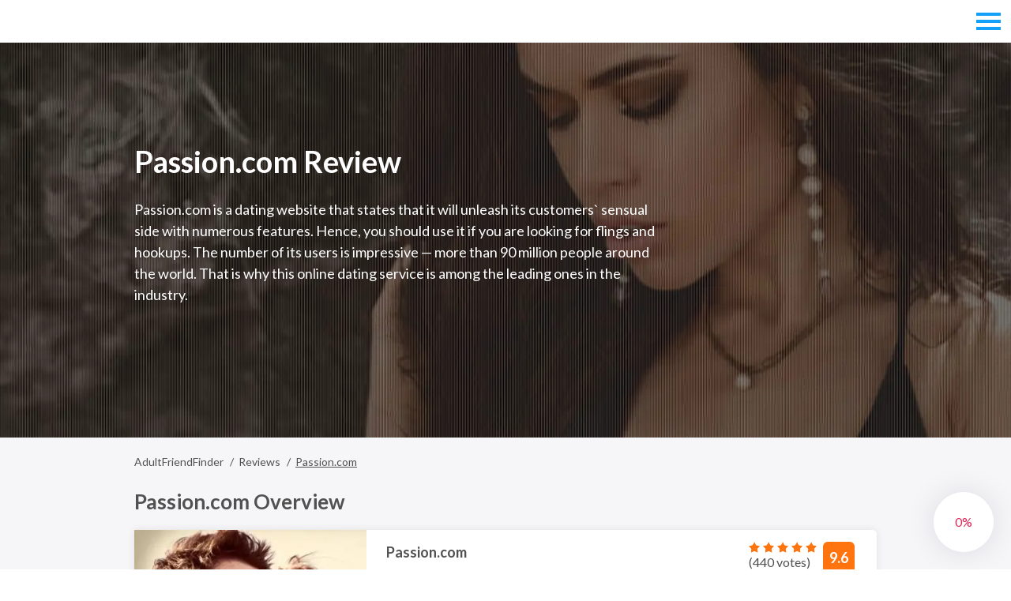

--- FILE ---
content_type: text/html; charset=UTF-8
request_url: https://adultfriendfinder.review/passioncom-review/
body_size: 13274
content:
<!DOCTYPE html>
<html class="no-js" lang="en-US">
<head>
  <title>Passion.com Review 🤩 Update November 2025, Legit or Scam💓 Adult Friend Finder</title>
  <meta charset="utf-8">
  <meta http-equiv="x-ua-compatible" content="ie=edge">
  <meta name="viewport" content="width=device-width, initial-scale=1.0">
  <meta content="telephone=no" name="format-detection">
  <meta name="HandheldFriendly" content="true">
  <link href="https://fonts.googleapis.com/css?family=Lato:400,700&amp;subset=latin-ext" rel="stylesheet">
  <link href="/static/css/main.min.css?v=2" rel="stylesheet" type="text/css">
  <!--[if lt IE 9 ]><script src="static/js/html5shiv-3.7.2.min.js" type="text/javascript"></script><meta content="no" http-equiv="imagetoolbar"><![endif]-->

  <script>
    (function(H){H.className=H.className.replace(/\bno-js\b/,'js')})(document.documentElement)
  </script>

  <link rel="alternate" hreflang="en" href="https://adultfriendfinder.review/passioncom-review/" />
<link rel="alternate" hreflang="de" href="https://adultfriendfinder.review/de/passioncom-test/" />
<link rel="alternate" hreflang="fr" href="https://adultfriendfinder.review/fr/passioncom-avis/" />
<link rel="alternate" hreflang="it" href="https://adultfriendfinder.review/it/passioncom-recensione/" />
<link rel="alternate" hreflang="es" href="https://adultfriendfinder.review/es/passioncom-opinion/" />
<link rel="alternate" hreflang="pl" href="https://adultfriendfinder.review/pl/passioncom-recenzja/" />

	<!-- This site is optimized with the Yoast SEO plugin v16.4 - https://yoast.com/wordpress/plugins/seo/ -->
	<meta name="description" content="🥰🤩😍 Looking for a site for a fun pastime and great dating? Then Passion.com it will be perfect for spending time in a relaxed and romantic atmosphere. Read the full review 👉 Passion.com" />
	<meta name="robots" content="index, follow, max-snippet:-1, max-image-preview:large, max-video-preview:-1" />
	<link rel="canonical" href="https://adultfriendfinder.review/passioncom-review/" />
	<meta property="og:locale" content="en_US" />
	<meta property="og:type" content="article" />
	<meta property="og:title" content="Passion.com Review 🤩 Update November 2025, Legit or Scam💓" />
	<meta property="og:description" content="🥰🤩😍 Looking for a site for a fun pastime and great dating? Then Passion.com it will be perfect for spending time in a relaxed and romantic atmosphere. Read the full review 👉 Passion.com" />
	<meta property="og:url" content="https://adultfriendfinder.review/passioncom-review/" />
	<meta property="og:site_name" content="Adult Friend Finder" />
	<meta property="article:published_time" content="1970-01-01T00:00:00+00:00" />
	<meta property="article:modified_time" content="2021-06-17T08:34:44+00:00" />
	<meta property="og:image" content="https://adultfriendfinder.review/wp-content/uploads/2020/08/passion_min.jpg" />
	<meta property="og:image:width" content="328" />
	<meta property="og:image:height" content="278" />
	<meta name="twitter:card" content="summary_large_image" />
	<meta name="twitter:label1" content="Written by" />
	<meta name="twitter:data1" content="ah_user" />
	<meta name="twitter:label2" content="Est. reading time" />
	<meta name="twitter:data2" content="9 minutes" />
	<script type="application/ld+json" class="yoast-schema-graph">{"@context":"https://schema.org","@graph":[{"@type":"WebSite","@id":"https://adultfriendfinder.review/pl/#website","url":"https://adultfriendfinder.review/pl/","name":"Adult Friend Finder","description":"Adult Friend Finder","potentialAction":[{"@type":"SearchAction","target":"https://adultfriendfinder.review/pl/?s={search_term_string}","query-input":"required name=search_term_string"}],"inLanguage":"en-US"},{"@type":"ImageObject","@id":"https://adultfriendfinder.review/passioncom-review/#primaryimage","inLanguage":"en-US","url":"https://adultfriendfinder.review/wp-content/uploads/2020/08/passion_min.jpg","contentUrl":"https://adultfriendfinder.review/wp-content/uploads/2020/08/passion_min.jpg","width":328,"height":278},{"@type":"WebPage","@id":"https://adultfriendfinder.review/passioncom-review/#webpage","url":"https://adultfriendfinder.review/passioncom-review/","name":"Passion.com Review \ud83e\udd29 Update November 2025, Legit or Scam\ud83d\udc93","isPartOf":{"@id":"https://adultfriendfinder.review/pl/#website"},"primaryImageOfPage":{"@id":"https://adultfriendfinder.review/passioncom-review/#primaryimage"},"datePublished":"1970-01-01T00:00:00+00:00","dateModified":"2021-06-17T08:34:44+00:00","author":{"@id":"https://adultfriendfinder.review/pl/#/schema/person/c9a5c951cf4ab346a8fd49d44b62623d"},"description":"\ud83e\udd70\ud83e\udd29\ud83d\ude0d Looking for a site for a fun pastime and great dating? Then Passion.com it will be perfect for spending time in a relaxed and romantic atmosphere. Read the full review \ud83d\udc49 Passion.com","breadcrumb":{"@id":"https://adultfriendfinder.review/passioncom-review/#breadcrumb"},"inLanguage":"en-US","potentialAction":[{"@type":"ReadAction","target":["https://adultfriendfinder.review/passioncom-review/"]}]},{"@type":"BreadcrumbList","@id":"https://adultfriendfinder.review/passioncom-review/#breadcrumb","itemListElement":[{"@type":"ListItem","position":1,"item":{"@type":"WebPage","@id":"https://adultfriendfinder.review/","url":"https://adultfriendfinder.review/","name":"Home"}},{"@type":"ListItem","position":2,"item":{"@id":"https://adultfriendfinder.review/passioncom-review/#webpage"}}]},{"@type":"Person","@id":"https://adultfriendfinder.review/pl/#/schema/person/c9a5c951cf4ab346a8fd49d44b62623d","name":"ah_user","image":{"@type":"ImageObject","@id":"https://adultfriendfinder.review/pl/#personlogo","inLanguage":"en-US","url":"https://secure.gravatar.com/avatar/7fb5da4b53c3505ed2e7ffb8df640891?s=96&d=mm&r=g","contentUrl":"https://secure.gravatar.com/avatar/7fb5da4b53c3505ed2e7ffb8df640891?s=96&d=mm&r=g","caption":"ah_user"},"url":"https://adultfriendfinder.review/author/ah_user/"}]}</script>
	<!-- / Yoast SEO plugin. -->


<link rel='dns-prefetch' href='//s.w.org' />
<link rel='stylesheet' id='wpml-menu-item-0-css'  href='//adultfriendfinder.review/wp-content/plugins/sitepress-multilingual-cms/templates/language-switchers/menu-item/style.min.css?ver=1' type='text/css' media='all' />
<meta name="generator" content="WPML ver:4.4.10 stt:1,7,5,53,79,3;" />
<meta name="google-site-verification" content="8BBFqwWAWHGy0T-4ZwTbazTGskLKCvrPlzVhrUARDx4" /><script>document.createElement( "picture" );if(!window.HTMLPictureElement && document.addEventListener) {window.addEventListener("DOMContentLoaded", function() {var s = document.createElement("script");s.src = "https://adultfriendfinder.review/wp-content/plugins/webp-express/js/picturefill.min.js";document.body.appendChild(s);});}</script><style type="text/css">.recentcomments a{display:inline !important;padding:0 !important;margin:0 !important;}</style><link rel="icon" href="https://adultfriendfinder.review/wp-content/uploads/2020/06/cropped-favicon-32x32.png" sizes="32x32" />
   
  
  </head>
<body data-spy="scroll" data-target="#myNavbar">
      <div class="e_n1Wi7e">
        <div class="emHci">
                <a href="#" id="up">
        <div class="progress-indicator">
            <svg viewBox="0 0 100 100">
                <g>
                    <circle cx="0" cy="0" r="20" stroke="black" class="animated-circle"
                            transform="translate(50,50) rotate(-90)">
                </g>
                <g>
                    <circle cx="0" cy="0" r="38" transform="translate(50,50) rotate(-90)">
                </g>
            </svg>
            <div class="progress-count"></div>
        </div>
    </a>
    <div class="c-menu-S-1">
    <div class="Nwz85xcC js-menu ">
        <div class="JWifsJTRA">
            <div class="qW43B6Ng5r">
                <a class="ked1PUwf5M" href="https://adultfriendfinder.review" title="Adult Friend Finder">
                                            <picture>
                            <source media="(max-width: 767px)" srcset="/wp-content/uploads/2020/06/logo-mob.png"/>
                            <source media="(max-width: 1023px)" srcset="/wp-content/uploads/2020/06/logo_1.png"/>
                            <img class="UjA4KAw js-img-logo-invert is-img-picture"
                                 src="/wp-content/uploads/2020/06/logo_2.png" alt="Adult Friend Finder"/>
                            <img class="lI0LAA js-img-logo is-img-picture"
                                 src="/wp-content/uploads/2020/06/logo_1.png" alt="Adult Friend Finder"/>
                        </picture>
                                        </a>

                                    <div class="hc-R0fY6PKM">
                        <button class="zL8lH7d Q5kGWnAbar-toggle" type="button"
                                data-toggle="modal" data-target="#menu-mob">
                            <span class="nCW1V7b3Fu7R"></span>
                            <span class="nCW1V7b3Fu7R Fugky2J"></span>
                            <span class="nCW1V7b3Fu7R"></span>
                        </button>
                        <div class="ekd1Ix5pb modal js-modal-all fade" id="menu-mob" tabindex="-1"
                             role="dialog" aria-labelledby="myModalLabel">
                            <div class="ou7fXcZqEKP modal-dialog" role="document">
                                <ul class="QsuASBdvv">
                                                                            <li class="x_OEBULy1Da7">
                                            <a class="XuyJFJ- "
                                               href="https://adultfriendfinder.review/" title="Home">
                                                <span>Home</span>
                                            </a>
                                        </li>
                                                                                <li class="x_OEBULy1Da7">
                                            <a class="XuyJFJ- "
                                               href="https://adultfriendfinder.review/reviews/" title="Reviews">
                                                <span>Reviews</span>
                                            </a>
                                        </li>
                                                                                <li class="x_OEBULy1Da7">
                                            <a class="XuyJFJ- "
                                               href="https://adultfriendfinder.review/passioncom-review/" title="
            English">
                                                <span>
            <img
            class="wpml-ls-flag"
            src="https://adultfriendfinder.review/wp-content/plugins/sitepress-multilingual-cms/res/flags/en.png"
            alt=""
            
            
    /><span class="wpml-ls-native" lang="en">English</span></span>
                                            </a>
                                        </li>
                                                                                <li class="x_OEBULy1Da7">
                                            <a class="XuyJFJ- "
                                               href="https://adultfriendfinder.review/de/passioncom-test/" title="
            Deutsch">
                                                <span>
            <img
            class="wpml-ls-flag"
            src="https://adultfriendfinder.review/wp-content/plugins/sitepress-multilingual-cms/res/flags/de.png"
            alt=""
            
            
    /><span class="wpml-ls-native" lang="de">Deutsch</span></span>
                                            </a>
                                        </li>
                                                                                <li class="x_OEBULy1Da7">
                                            <a class="XuyJFJ- "
                                               href="https://adultfriendfinder.review/fr/passioncom-avis/" title="
            Français">
                                                <span>
            <img
            class="wpml-ls-flag"
            src="https://adultfriendfinder.review/wp-content/plugins/sitepress-multilingual-cms/res/flags/fr.png"
            alt=""
            
            
    /><span class="wpml-ls-native" lang="fr">Français</span></span>
                                            </a>
                                        </li>
                                                                                <li class="x_OEBULy1Da7">
                                            <a class="XuyJFJ- "
                                               href="https://adultfriendfinder.review/it/passioncom-recensione/" title="
            Italiano">
                                                <span>
            <img
            class="wpml-ls-flag"
            src="https://adultfriendfinder.review/wp-content/plugins/sitepress-multilingual-cms/res/flags/it.png"
            alt=""
            
            
    /><span class="wpml-ls-native" lang="it">Italiano</span></span>
                                            </a>
                                        </li>
                                                                                <li class="x_OEBULy1Da7">
                                            <a class="XuyJFJ- "
                                               href="https://adultfriendfinder.review/es/passioncom-opinion/" title="
            Español">
                                                <span>
            <img
            class="wpml-ls-flag"
            src="https://adultfriendfinder.review/wp-content/plugins/sitepress-multilingual-cms/res/flags/es.png"
            alt=""
            
            
    /><span class="wpml-ls-native" lang="es">Español</span></span>
                                            </a>
                                        </li>
                                                                                <li class="x_OEBULy1Da7">
                                            <a class="XuyJFJ- "
                                               href="https://adultfriendfinder.review/pl/passioncom-recenzja/" title="
            Polski">
                                                <span>
            <img
            class="wpml-ls-flag"
            src="https://adultfriendfinder.review/wp-content/plugins/sitepress-multilingual-cms/res/flags/pl.png"
            alt=""
            
            
    /><span class="wpml-ls-native" lang="pl">Polski</span></span>
                                            </a>
                                        </li>
                                                                        </ul>
                            </div>
                        </div>
                    </div>
                                </div>
        </div>
    </div>
</div>                    <div class="H4DgfpM">
                        <div class="c-banner-S-1">
    <div class="tBN js-scroll-animated">
        <div class="onpTcyk6uP">
            <div class="nBTfZrQu">
                <div class="MzMrh9nKQ">

                    <picture><source srcset="https://adultfriendfinder.review/wp-content/webp-express/webp-images/uploads/2020/08/bg-banner-1.jpg.webp"   type="image/webp"><source srcset="https://adultfriendfinder.review/wp-content/uploads/2020/08/bg-banner-1.jpg"  type="image/jpg"><img class="UjA4KAw js-img-logo-invert lazyloaded  webpexpress-processed" src="https://adultfriendfinder.review/wp-content/uploads/2020/08/bg-banner-1.jpg" alt="Adult Friend Finder"></picture>

                    <div class="eIaIxYf">
                        <div class="FPyOiRW2V1f">
                                                            <h1 class="ph7cwuLQ uVuPf">Passion.com Review</h1>
                                
                                                            <div class="dKOoX is-hide-xs">
                                    <p>Passion.com is a dating website that states that it will unleash its customers` sensual side with numerous features. Hence, you should use it if you are looking for flings and hookups. The number of its users is impressive — more than 90 million people around the world. That is why this online dating service is among the leading ones in the industry.  </p>                                </div>
                                
                                                    </div>
                    </div>
                </div>
            </div>
        </div>
    </div>
</div>                    </div>

                    <div class="Sb_vrv4S_ BYHlyeA">
                        <div class="eIaIxYf">
                            <div class="c-breadcrumbs-S-1" itemscope itemtype="https://schema.org/BreadcrumbList">
    <div class="ydn8Iq">
        <div class="A8yG" itemprop="itemListElement" itemscope
      itemtype="https://schema.org/ListItem"><a itemtype="https://schema.org/Thing"
       itemprop="item" class=" gWVRb0W0EuW" href="https://adultfriendfinder.review" title="AdultFriendFinder"><span itemprop="name">AdultFriendFinder</span></a><meta itemprop="position" content="1" /></div><div class="A8yG" itemprop="itemListElement" itemscope
      itemtype="https://schema.org/ListItem"><a itemtype="https://schema.org/Thing"
       itemprop="item" class=" gWVRb0W0EuW" href="https://adultfriendfinder.review/reviews/" title="Reviews"><span itemprop="name">Reviews</span></a><meta itemprop="position" content="2" /></div><div class="A8yG oYJlL" itemprop="itemListElement" itemscope
      itemtype="https://schema.org/ListItem"><span itemprop="item" style="display:none">https://adultfriendfinder.review/passioncom-review/</span><span itemprop="name" class=" oYJlL is-active">Passion.com</span><meta itemprop="position" content="3" /></div>    </div>
</div>            <h2 class="gSHnp-FgJ6">Passion.com Overview</h2>
        <div class="c-overview-S-1">
        <div class="loTrdQkodVaN">
                            <a href="#" rel="nofollow" data-trrrfrwo="/out/[base64]" title="Passion.com">
                    <div class="wrt5vTNVjV">
                        <picture><source srcset="https://adultfriendfinder.review/wp-content/webp-express/webp-images/uploads/2020/08/passion_min.jpg.webp"   type="image/webp"><source srcset="https://adultfriendfinder.review/wp-content/uploads/2020/08/passion_min.jpg"  type="image/jpg"><img class="DDpdgklI  webpexpress-processed" src="https://adultfriendfinder.review/wp-content/uploads/2020/08/passion_min.jpg" alt="Passion.com"></picture>
                        <div class="WqhjfPg-cy">Passion.com</div>
                    </div>
                </a>
                        <div class="nUbwcan7q">
                                    <div class="B7TDTCAaYRWY">
                        <div class="dFUdGFR">
                            <div class="V8zIn">9.6</div>
                            <div class="WP3PK">
                                    <div class="c-rating-S-1">
        <svg style="display: none">
            <symbol id="svg-star" xmlns="http://www.w3.org/2000/svg" viewBox="0 0 501.28 501.28">
                <path class="right" d="M501.28 194.37l-166.02-35.04-84.62-147.06v407.5L405.54 489 387.56 320.3z"></path>
                <path class="left" d="M166.02 159.33L0 194.37 113.72 320.3 106 489l154.9-69.24V12.27z"
                      fill="currentColor"></path>
            </symbol>
        </svg>
                <div class="e-I0lL" data-rating="5">
            <div class="ZqrizLQFuK">
                                    <div class="bt1DW7y">
                        <svg role="img" aria-label="rating">
                            <use xlink:href="#svg-star"></use>
                        </svg>
                    </div>
                                        <div class="bt1DW7y">
                        <svg role="img" aria-label="rating">
                            <use xlink:href="#svg-star"></use>
                        </svg>
                    </div>
                                        <div class="bt1DW7y">
                        <svg role="img" aria-label="rating">
                            <use xlink:href="#svg-star"></use>
                        </svg>
                    </div>
                                        <div class="bt1DW7y">
                        <svg role="img" aria-label="rating">
                            <use xlink:href="#svg-star"></use>
                        </svg>
                    </div>
                                        <div class="bt1DW7y">
                        <svg role="img" aria-label="rating">
                            <use xlink:href="#svg-star"></use>
                        </svg>
                    </div>
                                </div>
        </div>
    </div>
    (440 votes)
                                </div>
                        </div>
                    </div>
                                <div class="AHQdQFpYl4">
                    <div class="W67MIjbKGs1">Passion.com</div>
                    <div class="IdGqL">
                        <span>85%</span> Girl's reply rate</div>
                    <div class="IdGqL RMKsyDL">
                        <span>5812</span> Girls online</div>
                </div>
                <p class="YTetL_97-H"></p>
                                    <a class="nriUTcf zijs9hFMzRpN tJMxv"
                       href="#" rel="nofollow" data-trrrfrwo="/out/[base64]" title="Passion.com">
                        Visit Site</a>
                            </div>
        </div>
    </div>
                            <div class="b4fHf zi4PI6ahl">
                                <div class="c-features-S-1">
    <div class="SwJQ1D1EKsr js-scroll-animated">
        <div class="k0YyOzHW">
            <div class="RTwyYRKD0e pT8_gw4">
                <div class="EJ_bx">
                    <div class="k-hrSUg MJPZb-Yw1x">
                        Pros                    </div>
                    <ul class="lKNI2hLP7AIV">
                                                    <li class="uXErxJ5rzBty"
                                style="animation-delay: 0s;">Passion.com has users from many different countries.</li>
                                                        <li class="uXErxJ5rzBty"
                                style="animation-delay: 0.6s;">The registration process is extremely simple.</li>
                                                        <li class="uXErxJ5rzBty"
                                style="animation-delay: 1.2s;">The prices are affordable.</li>
                                                        <li class="uXErxJ5rzBty"
                                style="animation-delay: 1.8s;">You can use many options to show you are interested in someone.</li>
                                                        <li class="uXErxJ5rzBty"
                                style="animation-delay: 2.4s;">The platform is user-friendly.</li>
                                                </ul>
                </div>
            </div>
            <div class="RTwyYRKD0e pT8_gw4">
                <div class="EJ_bx">
                    <div class="k-hrSUg KTL5-a_DKSN">
                        Cons                    </div>
                    <ul class="lKNI2hLP7AIV GM0wh">
                                                    <li class="uXErxJ5rzBty"
                                style="animation-delay: 0s;">Standard members cannot access live chat and webcam.</li>
                                                        <li class="uXErxJ5rzBty"
                                style="animation-delay: 0.6s;">It may take some time to narrow down your search results on Passion.com.</li>
                                                </ul>
                </div>
            </div>
        </div>
    </div>
</div>                            </div>
                        </div>
                    </div>

                    <div class="Sb_vrv4S_">
                        <div class="eIaIxYf">
                            <div class="EDJdByJbbM">
                                <aside class="p856XTNPpA huMugStiRJa">
                                    <div class="js-affix-box">
                                        <div class="pvAsNk_N js-affix-column js-sidebar-move-to"></div>
                                    </div>
                                </aside>

                                <div class="u88n78" data-offset="55">
                                    <h2 class="gSHnp-FgJ6 js-nav-toscroll" class="gSHnp-FgJ6 js-nav-toscroll" id="how-does-it-work">How Does It Work?</h2>
<picture><source srcset="#" data-srcset="https://adultfriendfinder.review/wp-content/webp-express/webp-images/uploads/2020/08/passion-main.jpg.webp"   type="image/webp"><source srcset="#" data-srcset="/wp-content/uploads/2020/08/passion-main.jpg"  type="image/jpg"><img class="lazyload  wt0AIFW  webpexpress-processed" src="#" data-src="/wp-content/uploads/2020/08/passion-main.jpg" alt="Passion.com Review"></picture>
<p>Passion.com was founded in the late 90s, which means that it has existed for more than 20 years so far. This fact implies that it has done its best to stay popular and should be worthy, indeed.</p>
<h2 class="gSHnp-FgJ6 js-nav-toscroll" class="gSHnp-FgJ6 js-nav-toscroll" id="sign-up-login-process">Sign-Up & Login Process</h2>
<p>The registration process is rather simple. There is no Facebook option, but signup will still take around three minutes. The first thing every newcomer needs to do on Passion.com is to provide some information, including gender and sexual orientation. </p>
<p>After that, it is necessary to specify your location and date of birth. This is important as the users you are going to see on your homepage will be selected based on that. Passion.com requires your date of birth to make sure that you are of legal age. You will also need to provide your email address, username, and password. In addition to that, specify your body type, sexual orientation, marital status, and race, but you are free to skip these fields or edit them later. One more thing you should do is to write a short introduction about yourself to attract more visitors. </p>
<h3 class="JX9jCLYCxq js-nav-toscroll" class="JX9jCLYCxq js-nav-toscroll" id="profile-interface">Profile Interface</h3>
<picture><source srcset="#" data-srcset="https://adultfriendfinder.review/wp-content/webp-express/webp-images/uploads/2020/08/passion_1.jpg.webp"   type="image/webp"><source srcset="#" data-srcset="/wp-content/uploads/2020/08/passion_1.jpg"  type="image/jpg"><img class="lazyload  wt0AIFW  webpexpress-processed" src="#" data-src="/wp-content/uploads/2020/08/passion_1.jpg" alt="Passion.com Review"></picture>
<p>Just like most other dating platforms, Passion.com does not allow its free members to view profiles. It means that if you are a standard user, you can see page summaries only. There is another issue —numerous fake profiles. That is why you should be ready that the first messages will not be from real people. As mentioned above, profiles on the Passion.com dating website have enough information for you to understand whether a person is good for you. </p>
<h3 class="JX9jCLYCxq js-nav-toscroll" class="JX9jCLYCxq js-nav-toscroll" id="matches-communication">Matches/Communication</h3>
<p>This online dating service is outstanding because of its features that make user experience more entertaining. For example, Passion.com members can write and create blogs, through which they can express themselves. It is also possible to leave comments on others` opinions. You should consider that the majority of these blogs are sexual in nature, so there can be teasing, nudes, and sexy pictures. </p>
<p>Another great feature you can use to communicate with other Passion.com users is a live webcam. Furthermore, members are free to send virtual gifts to people they like. There is one tool that can simplify your search — the Kink search. Thanks to it, you can look for people according to your sexual interests. </p>
<h2 class="gSHnp-FgJ6 js-nav-toscroll" class="gSHnp-FgJ6 js-nav-toscroll" id="members-structure-and-activities">Members Structure and Activities</h2>
<p>As mentioned above, Passion.com has more than 90 million members worldwide. At the same time, most customers come from the United States, the United Kingdom, Thailand, France, and Canada. People here are pretty active because there are approximately 60 thousand logins daily. You should consider that there are more females (around 80%). The users of Passion.com are not looking for serious relationships but casual dating and hookups. </p>
<h3 class="JX9jCLYCxq js-nav-toscroll" class="JX9jCLYCxq js-nav-toscroll" id="users-age">Users Age</h3>
<picture><source srcset="#" data-srcset="https://adultfriendfinder.review/wp-content/webp-express/webp-images/uploads/2020/08/passion_2.jpg.webp"   type="image/webp"><source srcset="#" data-srcset="/wp-content/uploads/2020/08/passion_2.jpg"  type="image/jpg"><img class="lazyload  wt0AIFW  webpexpress-processed" src="#" data-src="/wp-content/uploads/2020/08/passion_2.jpg" alt="Passion.com Review"></picture>
<p>Keep in mind that you must be at least 18 years old to join Passion.com. When using this service, you can meet people of different ages. At the same time, most customers belong to the 25-34 age bracket. </p>
<h3 class="JX9jCLYCxq js-nav-toscroll" class="JX9jCLYCxq js-nav-toscroll" id="sexual-preferences">Sexual Preferences</h3>
<p>The great part about Passion.com is that it welcomes any sexual orientation and preference. Thus, you can meet singles, couples, gay, straight, and transgender members here. That’s why the audience is rather diverse. </p>
<h3 class="JX9jCLYCxq js-nav-toscroll" class="JX9jCLYCxq js-nav-toscroll" id="race-and-ethnicity">Race and Ethnicity</h3>
<p>When you start using Passion.com, you will see that the community is diverse, not only when it comes to their sexual preferences. People from almost any country can join this community. Still, most of them are from the United States (36 million). </p>
<h3 class="JX9jCLYCxq js-nav-toscroll" class="JX9jCLYCxq js-nav-toscroll" id="religious-orientation">Religious Orientation</h3>
<p>Religious orientation does not matter much on Passion.com. The thing is that this service is not about religion, but it helps people to find someone for casual dating. That is why you can join it regardless of your religious beliefs.  </p>
<h2 class="gSHnp-FgJ6 js-nav-toscroll" class="gSHnp-FgJ6 js-nav-toscroll" id="passion-com-dating-website-features">Passion.com Dating Website Features</h2>
<picture><source srcset="#" data-srcset="https://adultfriendfinder.review/wp-content/webp-express/webp-images/uploads/2020/08/passion_3.jpg.webp"   type="image/webp"><source srcset="#" data-srcset="/wp-content/uploads/2020/08/passion_3.jpg"  type="image/jpg"><img class="lazyload  wt0AIFW  webpexpress-processed" src="#" data-src="/wp-content/uploads/2020/08/passion_3.jpg" alt="Passion.com Review"></picture>
<p>In addition to the basic features, Passion.com offers several unique ones, which can provide you with an unforgettable experience:</p>
<ul>
<li class="Obbo99fR"> <b>My Stuff</b></li>
</ul>
<p>You can see your recent blog activities, which pictures you have favorited, and who`s profiles you have visited.</p>
<ul>
<li class="Obbo99fR"> <b>Votes and Points</b></li>
</ul>
<p>This system was added to make your stay more interactive and fun. You can see users who have the biggest number of votes. Furthermore, there are points, so Passion.com members get them for taking part in different activities.</p>
<ul>
<li class="Obbo99fR"> <b>Virtual Gifts</b></li>
</ul>
<p>This feature is common for many dating platforms and allows users to send virtual gifts to others. </p>
<ul>
<li class="Obbo99fR"> <b>Member Blogs</b></li>
</ul>
<p>As mentioned above, people on Passion.com can create and read other customers` blogs. It is where they can express their personalities and share their opinions.   </p>
<ul>
<li class="Obbo99fR"> <b>Kink Search</b></li>
</ul>
<p>This platform is exclusive, indeed, thanks to this feature. Using this search filter, you are free to browse through Passion.com profiles by sexual interests. It is how you can customize your browsing according to your preferences and tastes. Another benefit is that it helps people not to be ashamed of their desires. </p>
<ul>
<li class="Obbo99fR"> <b>Passion Guarantee</b></li>
</ul>
<p>Some services guarantee that their users can get an extra subscription if they fail to meet a perfect match. Passion.com is one of them. You are going to get the three-month membership free of charge if you do not find a hookup within the first three months. </p>
<ul>
<li class="Obbo99fR"> <b>Private Chat Rooms</b></li>
</ul>
<p>It is possible to have a private conversation with Passion.com members you find attractive. This tool is available if you purchase a premium membership plan. </p>
<ul>
<li class="Obbo99fR"> <b>Adult Movies on Demand</b></li>
</ul>
<p>Passion.com offers more than two thousand full-length films for adults that users can stream to their heart`s content. The good part is that they can download and watch them offline. </p>
<h2 class="gSHnp-FgJ6 js-nav-toscroll" class="gSHnp-FgJ6 js-nav-toscroll" id="safety-security">Safety & Security</h2>
<picture><source srcset="#" data-srcset="https://adultfriendfinder.review/wp-content/webp-express/webp-images/uploads/2020/08/passion_4.jpg.webp"   type="image/webp"><source srcset="#" data-srcset="/wp-content/uploads/2020/08/passion_4.jpg"  type="image/jpg"><img class="lazyload  wt0AIFW  webpexpress-processed" src="#" data-src="/wp-content/uploads/2020/08/passion_4.jpg" alt="Passion.com Review"></picture>
<p>Passion.com uses SSL encryption to make sure that all the data shared by its customers is safe and secure. There is also customer support available 24/7 and ready to help you, no matter what the issue is. At the same time, it’s possible to come across some fake accounts, so you should consider this fact when using the site.</p>
<h3 class="JX9jCLYCxq js-nav-toscroll" class="JX9jCLYCxq js-nav-toscroll" id="is-passion-com-legit-or-scam-service">Is Passion.com Legit or Scam Service?</h3>
<p>When you start your journey with Passion.com, you can be sure that it is legit. The thing is that it is operated by Various Inc — a company that owns a number of hookup and dating websites. That is why there is no need to doubt; most members are genuine. </p>
<h2 class="gSHnp-FgJ6 js-nav-toscroll" class="gSHnp-FgJ6 js-nav-toscroll" id="subscription-types-and-price">Subscription Types and Price</h2>
<picture><source srcset="#" data-srcset="https://adultfriendfinder.review/wp-content/webp-express/webp-images/uploads/2020/08/passion_5.jpg.webp"   type="image/webp"><source srcset="#" data-srcset="/wp-content/uploads/2020/08/passion_5.jpg"  type="image/jpg"><img class="lazyload  wt0AIFW  webpexpress-processed" src="#" data-src="/wp-content/uploads/2020/08/passion_5.jpg" alt="Passion.com Review"></picture>
<p>As discussed before, standard visitors cannot access most features provided by Passion.com. Consequently, they have to purchase a premium plan to use all the perks. Premium subscription is available for one, three, and six months. If you decide to go for one month, you should be ready to pay 27.95 dollars. Another option is the three-month subscription, which will cost you 19.95 dollars per month (59.85 dollars in total). The one-year membership costs 14.95 dollars per month (179.40 dollars in total). </p>
<p>You should remember that all the plans renew automatically. Hence, you should unsubscribe in the first place if you decide to stop using Passion.com for some reason. You can easily do that yourself by turning off the Auto-Renew feature. If you cannot do that, you can always contact customer support, which is available at any time — day or night. </p>
<h3 class="JX9jCLYCxq js-nav-toscroll" class="JX9jCLYCxq js-nav-toscroll" id="free-membership">Free Membership</h3>
<picture><source srcset="#" data-srcset="https://adultfriendfinder.review/wp-content/webp-express/webp-images/uploads/2020/08/passion_6.jpg.webp"   type="image/webp"><source srcset="#" data-srcset="/wp-content/uploads/2020/08/passion_6.jpg"  type="image/jpg"><img class="lazyload  wt0AIFW  webpexpress-processed" src="#" data-src="/wp-content/uploads/2020/08/passion_6.jpg" alt="Passion.com Review"></picture>
<p>If you are a standard member of Passion.com, you can access the following:</p>
<ul>
<li class="Obbo99fR">Open a new account;</li>
<li class="Obbo99fR">Create your profile;</li>
<li class="Obbo99fR">Access basic search;</li>
<li class="Obbo99fR">See profile summaries.</li>
</ul>
<h3 class="JX9jCLYCxq js-nav-toscroll" class="JX9jCLYCxq js-nav-toscroll" id="paid-membership">Paid Membership</h3>
<p>If you become a Gold member of Passion.com, these perks will be available to you:</p>
<ul>
<li class="Obbo99fR">Videos and pictures;</li>
<li class="Obbo99fR">Unlimited live webcam;</li>
<li class="Obbo99fR">Group chats and IM;</li>
<li class="Obbo99fR">Flirts, virtual gifts, and more.</li>
</ul>
<h2 class="gSHnp-FgJ6 js-nav-toscroll" class="gSHnp-FgJ6 js-nav-toscroll" id="website-design-and-usability">Website Design and Usability</h2>
<p>At first, Passion.com may seem to be a cheap and low-quality platform with explicit content. However, you will realize that it is well-organized when you start browsing. You will quickly figure things out, even if you have never used this kind of online service before. For example, you can keep track of your recent activities, which makes the process even easier. </p>
<p>Unfortunately, there is no mobile application, but Passion.com offers the mobile version of the website. It is easy to navigate it thanks to its intuitive design, so it happens to be a good alternative. To sum it up, this service boasts a decent interface and concept. </p>
<h2 class="gSHnp-FgJ6 js-nav-toscroll" class="gSHnp-FgJ6 js-nav-toscroll" id="mobile-application">Mobile Application</h2>
<picture><source srcset="#" data-srcset="https://adultfriendfinder.review/wp-content/webp-express/webp-images/uploads/2020/08/passion_7.jpg.webp"   type="image/webp"><source srcset="#" data-srcset="/wp-content/uploads/2020/08/passion_7.jpg"  type="image/jpg"><img class="lazyload  wt0AIFW  webpexpress-processed" src="#" data-src="/wp-content/uploads/2020/08/passion_7.jpg" alt="Passion.com Review"></picture>
<p>As you already know, Passion.com does not offer a mobile application, which is surprising, because there are millions of members. People can access it via their mobile phones` browsers, but this fact is a huge disadvantage, especially for a service that encourages hookups and flings. It can be inconvenient to load the site every time if you want to communicate on the go. </p>
<p>In addition to that, there are small differences between desktop and mobile versions. Firstly, the mobile version condenses the website`s elements; it appears to be a bit cluttered. As a result, the desktop version seems to be better organized. Still, the mobile counterpart can be a good option to use if you are not too picky.</p>
<h2 class="gSHnp-FgJ6 js-nav-toscroll" class="gSHnp-FgJ6 js-nav-toscroll" id="contact-information">Contact Information</h2>
<p>Company: Various Inc. </p>
<p>Address: 910 E. Hamilton Ave. Suite 600, Campbell, CA. 95008</p>
<p>Phone: (669)208-0363</p>
<p>Email: <a href="/cdn-cgi/l/email-protection" class="__cf_email__" data-cfemail="8ffffde6f9eeecf6cfe9fde6eae1ebe9e6e1ebeafde1eafbf8e0fde4fca1ece0e2">[email&#160;protected]</a></p>
<h2 class="gSHnp-FgJ6 js-nav-toscroll" class="gSHnp-FgJ6 js-nav-toscroll" id="conclusion">Conclusion</h2>
<picture><source srcset="#" data-srcset="https://adultfriendfinder.review/wp-content/webp-express/webp-images/uploads/2020/08/passion_8.jpg.webp"   type="image/webp"><source srcset="#" data-srcset="/wp-content/uploads/2020/08/passion_8.jpg"  type="image/jpg"><img class="lazyload  wt0AIFW  webpexpress-processed" src="#" data-src="/wp-content/uploads/2020/08/passion_8.jpg" alt="Passion.com Review"></picture>
<p>Passion.com is an online dating service that has a lot of advantages, along with very few disadvantages. It hosts millions of visitors around the world, so every user is highly likely to find a perfect match. The audience is extremely diverse, not only when it comes to race and ethnicity but also in terms of sexual preferences. Although you do not need to pay anything to become a community member, you will need to get a premium plan to access all the perks. At the same time, it is a common thing for most online dating services. Unfortunately, Passion.com does not offer a mobile application, which can make communication less enjoyable. It also has a number of fake accounts, and when you create yours, you immediately get several messages. Still, it is not a big deal; every site faces this issue. Overall, it is effective for hookups; that’s why millions of people enjoy their experience on Passion.com.
</p>                                        <div class="b4fHf qTKDm57SSl __cl-w-gap--md-X12">
                                            <div class="gSHnp-FgJ6 Ws1qJAzb js-nav-toscroll" id="best-dating-sites-of-2025-nav-4684">Best dating sites of 2025</div>                                            <div class="k0YyOzHW">
                                                                                                        <div class="RTwyYRKD0e pT8_gw4 RBmsX twEtgKwiG4">
                                                            <div class="c-preview-S-1">
    <div class="BCVXTosyDRnU c-preview__category">
        <a class="woWd7tBZy" href="https://adultfriendfinder.review/christianmingle-review/"
           title="ChristianMingle Review">
            <picture><source srcset="#" data-srcset="https://adultfriendfinder.review/wp-content/webp-express/webp-images/uploads/2020/08/christianmingle-min.jpg.webp"  media="(max-width: 767px)" type="image/webp"><source srcset="#" data-srcset="https://adultfriendfinder.review/wp-content/uploads/2020/08/christianmingle-min.jpg" media="(max-width: 767px)" type="image/jpg"><source srcset="#" data-srcset="https://adultfriendfinder.review/wp-content/webp-express/webp-images/uploads/2020/08/christianmingle-min.jpg.webp"   type="image/webp"><source srcset="#" data-srcset="https://adultfriendfinder.review/wp-content/uploads/2020/08/christianmingle-min.jpg"  type="image/jpg"><img class="lazyload e0c2q  webpexpress-processed" data-src="https://adultfriendfinder.review/wp-content/uploads/2020/08/christianmingle-min.jpg" src="#" alt="Chrstian Mingle" title="Chrstian Mingle"></picture>            <div class="Oj7dcsnjr">Chrstian Mingle</div>
        </a>

        
                    <a class="nriUTcf rDu4PLu" href="https://adultfriendfinder.review/christianmingle-review/"
               title="ChristianMingle Review">Read review<span class="a6AL7k6chZ6">→</span></a>
                </div>
</div>                                                        </div>
                                                                                                                <div class="RTwyYRKD0e pT8_gw4 RBmsX twEtgKwiG4">
                                                            <div class="c-preview-S-1">
    <div class="BCVXTosyDRnU c-preview__category">
        <a class="woWd7tBZy" href="https://adultfriendfinder.review/positive-singles-review/"
           title="Positive Singles Review">
            <picture><source srcset="#" data-srcset="https://adultfriendfinder.review/wp-content/webp-express/webp-images/uploads/2020/08/PositiveSingles-logo.jpg.webp"  media="(max-width: 767px)" type="image/webp"><source srcset="#" data-srcset="https://adultfriendfinder.review/wp-content/uploads/2020/08/PositiveSingles-logo.jpg" media="(max-width: 767px)" type="image/jpg"><source srcset="#" data-srcset="https://adultfriendfinder.review/wp-content/webp-express/webp-images/uploads/2020/08/PositiveSingles-logo.jpg.webp"   type="image/webp"><source srcset="#" data-srcset="https://adultfriendfinder.review/wp-content/uploads/2020/08/PositiveSingles-logo.jpg"  type="image/jpg"><img class="lazyload e0c2q  webpexpress-processed" data-src="https://adultfriendfinder.review/wp-content/uploads/2020/08/PositiveSingles-logo.jpg" src="#" alt="Positive Singles" title="Positive Singles"></picture>            <div class="Oj7dcsnjr">Positive Singles</div>
        </a>

        
                    <a class="nriUTcf rDu4PLu" href="https://adultfriendfinder.review/positive-singles-review/"
               title="Positive Singles Review">Read review<span class="a6AL7k6chZ6">→</span></a>
                </div>
</div>                                                        </div>
                                                                                                                <div class="RTwyYRKD0e pT8_gw4 RBmsX twEtgKwiG4">
                                                            <div class="c-preview-S-1">
    <div class="BCVXTosyDRnU c-preview__category">
        <a class="woWd7tBZy" href="https://adultfriendfinder.review/meetmindful-review/"
           title="MeetMindful Review">
            <picture><source srcset="#" data-srcset="https://adultfriendfinder.review/wp-content/webp-express/webp-images/uploads/2020/08/MeetMindfu-00.jpg.webp"  media="(max-width: 767px)" type="image/webp"><source srcset="#" data-srcset="https://adultfriendfinder.review/wp-content/uploads/2020/08/MeetMindfu-00.jpg" media="(max-width: 767px)" type="image/jpg"><source srcset="#" data-srcset="https://adultfriendfinder.review/wp-content/webp-express/webp-images/uploads/2020/08/MeetMindfu-00.jpg.webp"   type="image/webp"><source srcset="#" data-srcset="https://adultfriendfinder.review/wp-content/uploads/2020/08/MeetMindfu-00.jpg"  type="image/jpg"><img class="lazyload e0c2q  webpexpress-processed" data-src="https://adultfriendfinder.review/wp-content/uploads/2020/08/MeetMindfu-00.jpg" src="#" alt="MeetMindful" title="MeetMindful"></picture>            <div class="Oj7dcsnjr">MeetMindful</div>
        </a>

        
                    <a class="nriUTcf rDu4PLu" href="https://adultfriendfinder.review/meetmindful-review/"
               title="MeetMindful Review">Read review<span class="a6AL7k6chZ6">→</span></a>
                </div>
</div>                                                        </div>
                                                                                                                <div class="RTwyYRKD0e pT8_gw4 RBmsX twEtgKwiG4">
                                                            <div class="c-preview-S-1">
    <div class="BCVXTosyDRnU c-preview__category">
        <a class="woWd7tBZy" href="https://adultfriendfinder.review/passioncom-review/"
           title="Passion.com Review">
            <picture><source srcset="#" data-srcset="https://adultfriendfinder.review/wp-content/webp-express/webp-images/uploads/2020/08/passion_min.jpg.webp"  media="(max-width: 767px)" type="image/webp"><source srcset="#" data-srcset="https://adultfriendfinder.review/wp-content/uploads/2020/08/passion_min.jpg" media="(max-width: 767px)" type="image/jpg"><source srcset="#" data-srcset="https://adultfriendfinder.review/wp-content/webp-express/webp-images/uploads/2020/08/passion_min.jpg.webp"   type="image/webp"><source srcset="#" data-srcset="https://adultfriendfinder.review/wp-content/uploads/2020/08/passion_min.jpg"  type="image/jpg"><img class="lazyload e0c2q  webpexpress-processed" data-src="https://adultfriendfinder.review/wp-content/uploads/2020/08/passion_min.jpg" src="#" alt="Passion.com" title="Passion.com"></picture>            <div class="Oj7dcsnjr">Passion.com</div>
        </a>

        
                    <a class="nriUTcf rDu4PLu" href="https://adultfriendfinder.review/passioncom-review/"
               title="Passion.com Review">Read review<span class="a6AL7k6chZ6">→</span></a>
                </div>
</div>                                                        </div>
                                                                                                    </div>
                                        </div>
                                        
                                                                            <div class="b4fHf zi4PI6ahl __cl-w-gap--md-X12">
                                            <div class="c-form-S-1">
    <div class="gSHnp-FgJ6 js-nav-toscroll" id="submit-your-review-nav-8091">Submit your review</div>    <form class="TbwN4" id="commentform" action="https://adultfriendfinder.review/wp-comments-post.php"
          method="post" name="commentForm">
        <div class="g-recaptcha" data-sitekey="6LcdAJUUAAAAAN-fnP-aJfoS3Qauoh3x1famGqTO" data-size="invisible"
             data-callback="formSubmit"></div>
        <div class="Ztf6Ua">
            <div class="PI7ftlCBIZD">
                <div class="q0X0ux--C">Rating:</div>
                <div class="Y3UUKVrSBJ">
                                            <input type="radio" name="ratStarComment" id="comment-star-5" value="5">
                        <label title="5" for="comment-star-5" data-value="5">
                            <svg role="img" aria-label="rating">
                                <use xlink:href="#svg-star"></use>
                            </svg>
                        </label>
                                            <input type="radio" name="ratStarComment" id="comment-star-4" value="4">
                        <label title="4" for="comment-star-4" data-value="4">
                            <svg role="img" aria-label="rating">
                                <use xlink:href="#svg-star"></use>
                            </svg>
                        </label>
                                            <input type="radio" name="ratStarComment" id="comment-star-3" value="3">
                        <label title="3" for="comment-star-3" data-value="3">
                            <svg role="img" aria-label="rating">
                                <use xlink:href="#svg-star"></use>
                            </svg>
                        </label>
                                            <input type="radio" name="ratStarComment" id="comment-star-2" value="2">
                        <label title="2" for="comment-star-2" data-value="2">
                            <svg role="img" aria-label="rating">
                                <use xlink:href="#svg-star"></use>
                            </svg>
                        </label>
                                            <input type="radio" name="ratStarComment" id="comment-star-1" value="1">
                        <label title="1" for="comment-star-1" data-value="1">
                            <svg role="img" aria-label="rating">
                                <use xlink:href="#svg-star"></use>
                            </svg>
                        </label>
                                    </div>
            </div>

                            <div class="PI7ftlCBIZD g5Gp2">
                    <label class="q0X0ux--C" for="author"
                           data-error="Please enter your name">
                        Name:</label>
                    <input class="WZ_b6Wvg" type="text" id="author" name="author"/>
                </div>
                <div class="PI7ftlCBIZD g5Gp2">
                    <label class="q0X0ux--C" for="email"
                           data-error="Please enter a valid email address">
                        E-mail:</label>
                    <input class="WZ_b6Wvg" type="email" id="email" name="email"/>
                </div>
            
            <div class="PI7ftlCBIZD">
                <label class="q0X0ux--C" for="comment"
                       data-error="Please enter a comment (min. length 10 characters).">
                    Comment:</label>
                <textarea class="WZ_b6Wvg" id="comment" name="comment"></textarea>
            </div>

            <div class="PI7ftlCBIZD Aw_DtB0h2">
                <button class="nriUTcf FEw5lxCOTvZ" id="submit_button" type="submit"
                        data-send="Thanks for your review">
                    Submit</button>
                <button type="reset" name="cancel" class="lSn3ZGcZkKeb">
                    Cancel</button>
            </div>
        </div>
        <input type='hidden' name='comment_post_ID' value='4661' id='comment_post_ID' />
<input type='hidden' name='comment_parent' id='comment_parent' value='0' />
            </form>
    <svg style="display: none"><symbol id="svg-star" xmlns="http://www.w3.org/2000/svg" viewBox="0 0 47 47"><path d="M21.57 2.049c.303-.612.927-1 1.609-1 .682 0 1.307.388 1.609 1l5.771 11.695c.261.529.767.896 1.352.981L44.817 16.6c.677.098 1.237.572 1.448 1.221.211.649.035 1.363-.454 1.839l-9.338 9.104c-.423.412-.616 1.006-.517 1.588l2.204 12.855c.114.674-.161 1.354-.715 1.756-.553.4-1.284.453-1.89.137l-11.544-6.07c-.522-.275-1.147-.275-1.67 0l-11.544 6.069c-.604.317-1.337.265-1.89-.136-.553-.401-.829-1.082-.714-1.756l2.204-12.855c.1-.582-.094-1.176-.517-1.588L.542 19.66c-.489-.477-.665-1.19-.454-1.839.211-.649.772-1.123 1.449-1.221l12.908-1.875c.584-.085 1.09-.452 1.351-.982L21.57 2.049z"/></symbol></svg>
</div>                                        </div>
                                        
                                    <div class="js-sidebar-move-from">
                                        <div class="js-sidesroll">
                                            <div class="c-sidebar-S-1">
    <div class="exdrTdSydU-">
        <div class="P8My5">
            <div class="r3pfcIMNdMtb" id="myNavbar">
                <ul class="Q5kGWnA YrvZ3xj HlB2NG nav nav-tabs nav-list affix">
                                            <li class="pRdJoW">
                            <a class="aLs9fqdN7" href="#how-does-it-work" title="How Does It Work?"
                               data-scroll="how-does-it-work">How Does It Work?</a>
                        </li>
                                            <li class="pRdJoW">
                            <a class="aLs9fqdN7" href="#sign-up-login-process" title="Sign-Up & Login Process"
                               data-scroll="sign-up-login-process">Sign-Up & Login Process</a>
                        </li>
                                            <li class="pRdJoW">
                            <a class="aLs9fqdN7" href="#profile-interface" title="Profile Interface"
                               data-scroll="profile-interface">Profile Interface</a>
                        </li>
                                            <li class="pRdJoW">
                            <a class="aLs9fqdN7" href="#matches-communication" title="Matches/Communication"
                               data-scroll="matches-communication">Matches/Communication</a>
                        </li>
                                            <li class="pRdJoW">
                            <a class="aLs9fqdN7" href="#members-structure-and-activities" title="Members Structure and Activities"
                               data-scroll="members-structure-and-activities">Members Structure and Activities</a>
                        </li>
                                            <li class="pRdJoW">
                            <a class="aLs9fqdN7" href="#users-age" title="Users Age"
                               data-scroll="users-age">Users Age</a>
                        </li>
                                            <li class="pRdJoW">
                            <a class="aLs9fqdN7" href="#sexual-preferences" title="Sexual Preferences"
                               data-scroll="sexual-preferences">Sexual Preferences</a>
                        </li>
                                            <li class="pRdJoW">
                            <a class="aLs9fqdN7" href="#race-and-ethnicity" title="Race and Ethnicity"
                               data-scroll="race-and-ethnicity">Race and Ethnicity</a>
                        </li>
                                            <li class="pRdJoW">
                            <a class="aLs9fqdN7" href="#religious-orientation" title="Religious Orientation"
                               data-scroll="religious-orientation">Religious Orientation</a>
                        </li>
                                            <li class="pRdJoW">
                            <a class="aLs9fqdN7" href="#passion-com-dating-website-features" title="Passion.com Dating Website Features"
                               data-scroll="passion-com-dating-website-features">Passion.com Dating Website Features</a>
                        </li>
                                            <li class="pRdJoW">
                            <a class="aLs9fqdN7" href="#safety-security" title="Safety & Security"
                               data-scroll="safety-security">Safety & Security</a>
                        </li>
                                            <li class="pRdJoW">
                            <a class="aLs9fqdN7" href="#is-passion-com-legit-or-scam-service" title="Is Passion.com Legit or Scam Service?"
                               data-scroll="is-passion-com-legit-or-scam-service">Is Passion.com Legit or Scam Service?</a>
                        </li>
                                            <li class="pRdJoW">
                            <a class="aLs9fqdN7" href="#subscription-types-and-price" title="Subscription Types and Price"
                               data-scroll="subscription-types-and-price">Subscription Types and Price</a>
                        </li>
                                            <li class="pRdJoW">
                            <a class="aLs9fqdN7" href="#free-membership" title="Free Membership"
                               data-scroll="free-membership">Free Membership</a>
                        </li>
                                            <li class="pRdJoW">
                            <a class="aLs9fqdN7" href="#paid-membership" title="Paid Membership"
                               data-scroll="paid-membership">Paid Membership</a>
                        </li>
                                            <li class="pRdJoW">
                            <a class="aLs9fqdN7" href="#website-design-and-usability" title="Website Design and Usability"
                               data-scroll="website-design-and-usability">Website Design and Usability</a>
                        </li>
                                            <li class="pRdJoW">
                            <a class="aLs9fqdN7" href="#mobile-application" title="Mobile Application"
                               data-scroll="mobile-application">Mobile Application</a>
                        </li>
                                            <li class="pRdJoW">
                            <a class="aLs9fqdN7" href="#contact-information" title="Contact Information"
                               data-scroll="contact-information">Contact Information</a>
                        </li>
                                            <li class="pRdJoW">
                            <a class="aLs9fqdN7" href="#conclusion" title="Conclusion"
                               data-scroll="conclusion">Conclusion</a>
                        </li>
                                            <li class="pRdJoW">
                            <a class="aLs9fqdN7" href="#best-dating-sites-of-2025-nav-4684" title="Best dating sites of 2025"
                               data-scroll="best-dating-sites-of-2025-nav-4684">Best dating sites of 2025</a>
                        </li>
                                            <li class="pRdJoW">
                            <a class="aLs9fqdN7" href="#submit-your-review-nav-8091" title="Submit your review"
                               data-scroll="submit-your-review-nav-8091">Submit your review</a>
                        </li>
                                    </ul>
            </div>
        </div>
    </div>
</div>                                        </div>
                                    </div>
                                </div>
                            </div>
                        </div>
                    </div>
                            </div>

        <div class="Sb_vrv4S_ mQUG_LIC js-affix-stop">
            <div class="c-footer-S-1">
    <footer class="hwiXWzl9a">
                    <div class="eIaIxYf">
                <div class="TF2unMKzbR">
                    <div class="k0YyOzHW">
                        <div class="RTwyYRKD0e buWM6sxzx rNtXRNaWTy SlK2LxUmUo- is-hide-xs">
                            <div class="RW-Ft12B_Fv">About Adult Friend Finder</div>
                            <div class="Dl-v3">Adult Friend Finder collects the best dating websites for single men and women looking for serious relationships. Here you will find the ultimate international dating guide as well as the reviews of the biggest dating platforms.</div>
                        </div>
                        <div class="RTwyYRKD0e RBmsX rNtXRNaWTy">
                                                            <div class="RW-Ft12B_Fv">Categories</div>
                                <ul class="YKKzpjFW">
                                                                            <li class="L4Yhyr">
                                            <a class="OESl5" href="https://adultfriendfinder.review/"
                                               title="Home">Home</a>
                                        </li>
                                                                                <li class="L4Yhyr">
                                            <a class="OESl5" href="https://adultfriendfinder.review/reviews/"
                                               title="Reviews">Reviews</a>
                                        </li>
                                                                        </ul>
                                                        </div>
                        <div class="RTwyYRKD0e RBmsX rNtXRNaWTy">
                                                            <div class="RW-Ft12B_Fv">Contact & Info</div>
                                <ul class="YKKzpjFW">
                                                                            <li class="L4Yhyr">
                                            <a class="OESl5" href="https://adultfriendfinder.review/contact-us/"
                                               title="Contact Us">Contact Us</a>
                                        </li>
                                                                                <li class="L4Yhyr">
                                            <a class="OESl5" href="https://adultfriendfinder.review/sitemap/"
                                               title="Sitemap">Sitemap</a>
                                        </li>
                                                                        </ul>
                                                        </div>
                    </div>

                                    </div>
            </div>
                    <div class="bAPYeP-MUVmd">
            <div class="eIaIxYf">
                <div class="tO9o3">Copyright © 2025 Adult Friend Finder                    . All rights reserved.
                </div>
            </div>
        </div>
    </footer>
</div>        </div>
    </div>

        <script data-cfasync="false" src="/cdn-cgi/scripts/5c5dd728/cloudflare-static/email-decode.min.js"></script><script type='text/javascript' src='https://adultfriendfinder.review/wp-content/plugins/webp-express/js/lazysizes.min.js'></script>
<script type='text/javascript' src='https://adultfriendfinder.review/static/js/all.js?v=2&#038;ver=5.4.2'></script>
<script type='text/javascript' src='https://adultfriendfinder.review/wp-content/plugins/wp-tt-second-offer-links/script.js?ver=1.0.0'></script>
<script type='text/javascript' src='https://adultfriendfinder.review/static/js/custom.js?v=2&#038;ver=5.4.2'></script>
<script type='text/javascript' src='https://adultfriendfinder.review/static/js/user.js?ver=5.4.2'></script>
<script type='text/javascript' src='https://adultfriendfinder.review/wp-content/plugins/wp-tt-rating-stars/static/js/rating.js?ver=5.4.2'></script>
    <script>
        window.onload = function () {
            Progress.init();

            $('.js-showner-more').click(Progress.init);

            document.addEventListener('lazyloaded', function (e) {
                Progress.init();
            });
            window.scrollBy(0, 1); //фикс для начального отображения 0% на progress-count
        }
    </script>
        <script defer src="https://static.cloudflareinsights.com/beacon.min.js/vcd15cbe7772f49c399c6a5babf22c1241717689176015" integrity="sha512-ZpsOmlRQV6y907TI0dKBHq9Md29nnaEIPlkf84rnaERnq6zvWvPUqr2ft8M1aS28oN72PdrCzSjY4U6VaAw1EQ==" data-cf-beacon='{"version":"2024.11.0","token":"a102848822fc4c2382463a981219d38d","r":1,"server_timing":{"name":{"cfCacheStatus":true,"cfEdge":true,"cfExtPri":true,"cfL4":true,"cfOrigin":true,"cfSpeedBrain":true},"location_startswith":null}}' crossorigin="anonymous"></script>
</body>
</html>


--- FILE ---
content_type: text/css
request_url: https://adultfriendfinder.review/static/css/main.min.css?v=2
body_size: 18916
content:
@-webkit-keyframes hoverHang{0%,to{-webkit-transform:translateY(-8px);transform:translateY(-8px)}50%{-webkit-transform:translateY(-4px);transform:translateY(-4px)}}@keyframes hoverHang{0%,to{-webkit-transform:translateY(-8px);transform:translateY(-8px)}50%{-webkit-transform:translateY(-4px);transform:translateY(-4px)}}@-webkit-keyframes hoverHangSink{to{-webkit-transform:translateY(-8px);transform:translateY(-8px)}}@keyframes hoverHangSink{to{-webkit-transform:translateY(-8px);transform:translateY(-8px)}}@-webkit-keyframes grow{0%{opacity:0;-webkit-transform:scale3d(0,0,0);transform:scale3d(0,0,0)}to{opacity:1;-webkit-transform:scale3d(1,1,1);transform:scale3d(1,1,1)}}@keyframes grow{0%{opacity:0;-webkit-transform:scale3d(0,0,0);transform:scale3d(0,0,0)}to{opacity:1;-webkit-transform:scale3d(1,1,1);transform:scale3d(1,1,1)}}@-webkit-keyframes click{0%{width:75%;height:75%;opacity:.2}to{width:100%;height:100%;opacity:0}}@keyframes click{0%{width:75%;height:75%;opacity:.2}to{width:100%;height:100%;opacity:0}}@-webkit-keyframes pulse{0%,50%,to{-webkit-transform:scale3d(1,1,1);transform:scale3d(1,1,1)}25%,75%{-webkit-transform:scale3d(1.14,1.14,1.14);transform:scale3d(1.14,1.14,1.14)}}@keyframes pulse{0%,50%,to{-webkit-transform:scale3d(1,1,1);transform:scale3d(1,1,1)}25%,75%{-webkit-transform:scale3d(1.14,1.14,1.14);transform:scale3d(1.14,1.14,1.14)}}@-webkit-keyframes pulseAlt{0%,50%,to{-webkit-transform:scale3d(1,1,1);transform:scale3d(1,1,1)}25%,75%{-webkit-transform:scale3d(1.06,1.06,1.06);transform:scale3d(1.06,1.06,1.06)}}@keyframes pulseAlt{0%,50%,to{-webkit-transform:scale3d(1,1,1);transform:scale3d(1,1,1)}25%,75%{-webkit-transform:scale3d(1.06,1.06,1.06);transform:scale3d(1.06,1.06,1.06)}}@-webkit-keyframes fadeIn{0%{opacity:0}to{opacity:1}}@keyframes fadeIn{0%{opacity:0}to{opacity:1}}@-webkit-keyframes fadeInAlt{0%{opacity:.5}to{opacity:1}}@keyframes fadeInAlt{0%{opacity:.5}to{opacity:1}}@-webkit-keyframes borderStretch{0%{width:0}to{width:calc(100% - 280px)}}@keyframes borderStretch{0%{width:0}to{width:calc(100% - 280px)}}@-webkit-keyframes fadeInLeft{0%{opacity:0;-webkit-transform:translate3d(-50%,0,0);transform:translate3d(-50%,0,0)}to{opacity:1;-webkit-transform:none;transform:none}}@keyframes fadeInLeft{0%{opacity:0;-webkit-transform:translate3d(-50%,0,0);transform:translate3d(-50%,0,0)}to{opacity:1;-webkit-transform:none;transform:none}}@-webkit-keyframes fadeInLeft-alt{0%{opacity:0;-webkit-transform:translate3d(-30%,0,0);transform:translate3d(-30%,0,0)}to{opacity:1;-webkit-transform:none;transform:none}}@keyframes fadeInLeft-alt{0%{opacity:0;-webkit-transform:translate3d(-30%,0,0);transform:translate3d(-30%,0,0)}to{opacity:1;-webkit-transform:none;transform:none}}@-webkit-keyframes fadeInRight{0%{opacity:0;-webkit-transform:translate3d(100%,0,0);transform:translate3d(100%,0,0)}to{opacity:1;-webkit-transform:none;transform:none}}@keyframes fadeInRight{0%{opacity:0;-webkit-transform:translate3d(100%,0,0);transform:translate3d(100%,0,0)}to{opacity:1;-webkit-transform:none;transform:none}}@-webkit-keyframes fadeInDown{0%{opacity:0;-webkit-transform:translate3d(0,-100%,0);transform:translate3d(0,-100%,0)}to{opacity:1;-webkit-transform:none;transform:none}}@keyframes fadeInDown{0%{opacity:0;-webkit-transform:translate3d(0,-100%,0);transform:translate3d(0,-100%,0)}to{opacity:1;-webkit-transform:none;transform:none}}@-webkit-keyframes fadeInUp{0%{opacity:0;-webkit-transform:translate3d(0,50%,0);transform:translate3d(0,50%,0)}to{opacity:1;-webkit-transform:none;transform:none}}@keyframes fadeInUp{0%{opacity:0;-webkit-transform:translate3d(0,50%,0);transform:translate3d(0,50%,0)}to{opacity:1;-webkit-transform:none;transform:none}}@-webkit-keyframes zoomIn{0%{opacity:0;transform:scale3d(.3,.3,.3);-webkit-transform:scale3d(.3,.3,.3)}50%{opacity:1}}@keyframes zoomIn{0%{opacity:0;transform:scale3d(.3,.3,.3);-webkit-transform:scale3d(.3,.3,.3)}50%{opacity:1}}@-webkit-keyframes bounceInDown{0%,60%,75%,90%,to{-webkit-animation-timing-function:cubic-bezier(.215,.61,.355,1);animation-timing-function:cubic-bezier(.215,.61,.355,1)}0%{opacity:0;-webkit-transform:translate3d(0,-3000px,0);transform:translate3d(0,-3000px,0)}60%{opacity:1;-webkit-transform:translate3d(0,25px,0);transform:translate3d(0,25px,0)}75%{-webkit-transform:translate3d(0,-10px,0);transform:translate3d(0,-10px,0)}90%{-webkit-transform:translate3d(0,5px,0);transform:translate3d(0,5px,0)}to{-webkit-transform:translate3d(0,0,0);transform:translate3d(0,0,0)}}@keyframes bounceInDown{0%,60%,75%,90%,to{-webkit-animation-timing-function:cubic-bezier(.215,.61,.355,1);animation-timing-function:cubic-bezier(.215,.61,.355,1)}0%{opacity:0;-webkit-transform:translate3d(0,-3000px,0);transform:translate3d(0,-3000px,0)}60%{opacity:1;-webkit-transform:translate3d(0,25px,0);transform:translate3d(0,25px,0)}75%{-webkit-transform:translate3d(0,-10px,0);transform:translate3d(0,-10px,0)}90%{-webkit-transform:translate3d(0,5px,0);transform:translate3d(0,5px,0)}to{-webkit-transform:translate3d(0,0,0);transform:translate3d(0,0,0)}}@-webkit-keyframes bounceInUp{0%{opacity:0;-webkit-transform:translate3d(0,300px,0);transform:translate3d(0,300px,0)}60%{opacity:1;-webkit-transform:translate3d(0,-10px,0);transform:translate3d(0,-10px,0)}75%{-webkit-transform:translate3d(0,5px,0);transform:translate3d(0,5px,0)}90%{-webkit-transform:translate3d(0,-5px,0);transform:translate3d(0,-5px,0)}to{-webkit-transform:translate3d(0,0,0);transform:translate3d(0,0,0)}}@keyframes bounceInUp{0%{opacity:0;-webkit-transform:translate3d(0,300px,0);transform:translate3d(0,300px,0)}60%{opacity:1;-webkit-transform:translate3d(0,-10px,0);transform:translate3d(0,-10px,0)}75%{-webkit-transform:translate3d(0,5px,0);transform:translate3d(0,5px,0)}90%{-webkit-transform:translate3d(0,-5px,0);transform:translate3d(0,-5px,0)}to{-webkit-transform:translate3d(0,0,0);transform:translate3d(0,0,0)}}@-webkit-keyframes moveToLeft{0%{-webkit-transform:translate3d(10%,0,0);transform:translate3d(10%,0,0)}to{-webkit-transform:translate3d(0,0,0);transform:translate3d(0,0,0)}}@keyframes moveToLeft{0%{-webkit-transform:translate3d(10%,0,0);transform:translate3d(10%,0,0)}to{-webkit-transform:translate3d(0,0,0);transform:translate3d(0,0,0)}}@-webkit-keyframes flyingPlane{0%{opacity:.8;-webkit-transform:translate3d(-200%,150%,0);transform:translate3d(-200%,150%,0)}to{opacity:1;-webkit-transform:translate3d(0,0,0);transform:translate3d(0,0,0)}}@keyframes flyingPlane{0%{opacity:.8;-webkit-transform:translate3d(-200%,150%,0);transform:translate3d(-200%,150%,0)}to{opacity:1;-webkit-transform:translate3d(0,0,0);transform:translate3d(0,0,0)}}@-webkit-keyframes fancybox-rotate{to{transform:rotate(360deg);-webkit-transform:rotate(360deg)}}@keyframes fancybox-rotate{to{transform:rotate(360deg);-webkit-transform:rotate(360deg)}}@-webkit-keyframes anim-out{0%{width:0}to{width:100%}}@keyframes anim-out{0%{width:0}to{width:100%}}@-webkit-keyframes anim-out-pseudo{0%{background:rgba(0,0,0,.25)}to{background:0 0}}@keyframes anim-out-pseudo{0%{background:rgba(0,0,0,.25)}to{background:0 0}}@-webkit-keyframes spin{0%{-webkit-transform:rotate(0deg);transform:rotate(0deg)}to{-webkit-transform:rotate(360deg);transform:rotate(360deg)}}@keyframes spin{0%{-webkit-transform:rotate(0deg);transform:rotate(0deg)}to{-webkit-transform:rotate(360deg);transform:rotate(360deg)}}html{font-family:sans-serif;-webkit-text-size-adjust:100%;-ms-text-size-adjust:100%}body{margin:0}article,aside,details,figcaption,figure,footer,header,main,menu,nav,section,summary{display:block}audio,canvas,progress,video{display:inline-block;vertical-align:baseline}audio:not([controls]){display:none;height:0}[hidden],template{display:none}a{background-color:transparent;font-weight:400;color:#5391ff;text-decoration:none}a:active,a:hover{outline:0}abbr[title]{border-bottom:1px dotted}b,strong{font-weight:700}dfn{font-style:italic}mark{background:#ff0;color:#000}sub,sup{position:relative;vertical-align:baseline;font-size:75%;line-height:0}sup{top:-.5em}sub{bottom:-.25em}img{border:0}svg:not(:root){overflow:hidden}blockquote,figure{margin:0}hr{height:0;-webkit-box-sizing:content-box;box-sizing:content-box;-moz-box-sizing:content-box}pre{overflow:auto}code,kbd,pre,samp{font-family:monospace,monospace;font-size:1em}button,input,optgroup,select,textarea{margin:0;font:inherit;color:inherit}fieldset{vertical-align:baseline;margin:0;padding:0;background:0 0;border:0;font-size:100%;outline:0}button{overflow:visible}button,select{text-transform:none}button,html input[type=button],input[type=reset],input[type=submit]{cursor:pointer;-webkit-appearance:button}button[disabled],html input[disabled]{cursor:default}button::-moz-focus-inner,input::-moz-focus-inner{padding:0;border:0}input{line-height:normal}input[type=checkbox],input[type=radio]{padding:0;-webkit-box-sizing:border-box;box-sizing:border-box}input[type=number]::-webkit-inner-spin-button,input[type=number]::-webkit-outer-spin-button{height:auto}input[type=search]{box-sizing:content-box;-webkit-box-sizing:content-box;-moz-box-sizing:content-box;-webkit-appearance:textfield}input[type=search]::-webkit-search-cancel-button,input[type=search]::-webkit-search-decoration{-webkit-appearance:none}legend{border:0}textarea{overflow:auto}optgroup{font-weight:700}table{border-collapse:collapse;border-spacing:0}legend,td,th{padding:0}.LqCMgr,.c-menu-S-1 .ked1PUwf5M{display:inline-block;font-size:0}.c-overview-S-1 .wrt5vTNVjV,.c-preview-S-1 .woWd7tBZy{font-size:0}.F1Qk-,.LqCMgr>img,.c-menu-S-1 .ked1PUwf5M>img,.c-overview-S-1 .wrt5vTNVjV>img,.c-preview-S-1 .woWd7tBZy>img{display:inline-block;max-width:100%}.lLoKd,.NijavjBXLBG{padding:0;background-color:transparent;border:0}.pAQs .slick-arrow{padding:0;background-color:transparent}.nriUTcf{background-color:transparent}.c-form-S-1 .lSn3ZGcZkKeb,.c-menu-S-1 .zL8lH7d,.c-vote-S-1 .X1Xh7AVTJLsN{padding:0;background-color:transparent;border:0}.c-features-S-1 .lKNI2hLP7AIV,.c-footer-S-1 .YKKzpjFW,.c-menu-S-1 .QsuASBdvv{margin:0;padding:0;list-style:none}@media only screen and (max-width:767px){.modal-noscroll-alt{overflow:hidden}.CqLN8c86v{margin-right:-15px;margin-left:-15px}}@media only screen and (max-width:969px){.modal-noscroll{overflow:hidden}}.modal-noscroll-all,body.compensate-for-scrollbar{overflow:hidden}.C4aXVLV{max-width:80%;margin:0 auto}@media only screen and (min-width:1024px){.C4aXVLV{max-width:90%}}.dCrR31tgx{position:relative;display:block;height:0;padding:0 0 56.25%;overflow:hidden}.dCrR31tgx .nroAkrm,.dCrR31tgx embed,.dCrR31tgx iframe,.dCrR31tgx object,.dCrR31tgx video{position:absolute;top:0;bottom:0;left:0;width:100%;height:100%;border:0}.anim-paused{-webkit-animation:unset;animation:unset}.c-anim-fadeIn{opacity:0;-webkit-animation-duration:.8s;animation-duration:.8s;-webkit-animation-fill-mode:both;animation-fill-mode:both}.c-anim-fadeIn.is-shown{opacity:1;-webkit-animation-name:fadeIn;animation-name:fadeIn}.c-anim-fadeInLeft{opacity:0}.c-anim-fadeInLeft.is-animated{opacity:1;-webkit-animation-name:fadeInLeft;animation-name:fadeInLeft}.c-anim-fadeInDown,.c-anim-fadeInLeft,.c-anim-fadeInLeft-alt,.c-anim-fadeInRight,.c-anim-fadeInUp{-webkit-animation-duration:1.25s;animation-duration:1.25s;-webkit-animation-fill-mode:both;animation-fill-mode:both}.c-anim-fadeInLeft-alt.is-shown{-webkit-animation-name:fadeInLeft-alt;animation-name:fadeInLeft-alt}.c-anim-fadeInDown,.c-anim-fadeInRight,.c-anim-fadeInUp{opacity:0}.c-anim-fadeInRight.is-shown{opacity:1;-webkit-animation-name:fadeInRight;animation-name:fadeInRight}.c-anim-fadeInDown,.c-anim-fadeInUp{-webkit-animation-duration:.6s;animation-duration:.6s}.c-anim-fadeInDown.is-shown{opacity:1;-webkit-animation-name:fadeInDown;animation-name:fadeInDown}.c-anim-fadeInUp{-webkit-animation-duration:1s;animation-duration:1s}.c-anim-fadeInUp.is-shown{opacity:1;-webkit-animation-name:fadeInUp;animation-name:fadeInUp}.b4fHf{margin-top:4px}.Uows6{margin-top:8px}.nE8X{margin-top:12px}.P6U2ZG{margin-top:16px}.qTKDm57SSl{margin-top:20px}.KepzQIx_{margin-top:24px}.ekt3CS{margin-top:28px}.zi4PI6ahl{margin-top:32px}.cmPkMk2eq{margin-top:36px}.uqgzxkU{margin-top:40px}.Afn9E1y{margin-top:44px}.htptz{margin-top:48px}.d7pp0gte5{margin-top:52px}.zLT8it9lR{margin-top:56px}.d1raO3kT8d{margin-top:60px}@media only screen and (min-width:1024px){.v_TGc1T1ts9J{margin-top:4px}.n3gX6coDr5f{margin-top:8px}.twnn{margin-top:12px}.Xc_ZCIEtgn{margin-top:16px}.fVxG{margin-top:20px}.aDP_34x{margin-top:24px}.u7l4{margin-top:28px}.z2-C0GvsJK{margin-top:32px}.nH3w48mf{margin-top:36px}.sfvpvhznFx-{margin-top:40px}.XnBu48NkHi{margin-top:44px}.Q8OoWi{margin-top:48px}.yasZ9{margin-top:52px}.X8dnq{margin-top:56px}.qbXgqE{margin-top:60px}}@media only screen and (max-width:767px){.w-no-indent-xs{margin-right:-15px;margin-left:-15px;padding-right:15px;padding-left:15px}}.k0YyOzHW{display:-webkit-box;display:-ms-flexbox;display:flex;-webkit-box-flex:0;-ms-flex:0 1 auto;flex:0 1 auto;-webkit-box-orient:horizontal;-webkit-box-direction:normal;-ms-flex-direction:row;flex-direction:row;-ms-flex-wrap:wrap;flex-wrap:wrap;margin-right:-5px;margin-left:-5px}.k0YyOzHW:after{content:"";display:table;width:100%;clear:both}.k0YyOzHW>*{float:left;width:100%;max-width:100%;min-width:100%;min-height:1px;margin-top:20px;padding-right:5px;padding-left:5px}.Feq2b{-webkit-box-orient:horizontal;-webkit-box-direction:reverse;-ms-flex-direction:row-reverse;flex-direction:row-reverse}.yDewd4zU-W{-webkit-box-orient:vertical;-webkit-box-direction:reverse;-ms-flex-direction:column-reverse;flex-direction:column-reverse}.GH54N91{-webkit-box-pack:start;-ms-flex-pack:start;justify-content:flex-start;text-align:start}.MdMipoQS2c3G{-webkit-box-pack:center;-ms-flex-pack:center;justify-content:center;text-align:center}.tcUWYN{-webkit-box-pack:end;-ms-flex-pack:end;justify-content:flex-end;text-align:end}.XmIAkl8i{-webkit-box-align:start;-ms-flex-align:start;align-items:flex-start}.ZL__gV{-webkit-box-align:center;-ms-flex-align:center;align-items:center}.omUS8_fa5mK{-webkit-box-align:end;-ms-flex-align:end;align-items:flex-end}.ruly5p3wW{-ms-flex-pack:distribute;justify-content:space-around}.KCKI2Kb6O{-webkit-box-pack:justify;-ms-flex-pack:justify;justify-content:space-between}[class*=grid__c]{width:100%;max-width:100%;float:left;min-width:100%;min-height:1px;padding-right:5px;padding-left:5px}.kP5owYZc{width:8.333%;max-width:8.333%;min-width:8.333%}.GTVJUPKYBL{width:16.667%;max-width:16.667%;min-width:16.667%}.hs00Co1HcgqH{width:25%;max-width:25%;min-width:25%}.D-LIRdsF2v82{width:33.333%;max-width:33.333%;min-width:33.333%}.ro_Cgb78{width:41.667%;max-width:41.667%;min-width:41.667%}.Zvuuu_fEQI{width:50%;max-width:50%;min-width:50%}.AU8caB4eqsb{width:58.333%;max-width:58.333%;min-width:58.333%}.iEc3-cU{width:66.667%;max-width:66.667%;min-width:66.667%}.cZWAmv6A3{width:75%;max-width:75%;min-width:75%}.KkvRXqdha{width:83.333%;max-width:83.333%;min-width:83.333%}.isqxhEHd{width:91.667%;max-width:91.667%;min-width:91.667%}.RTwyYRKD0e{width:100%;max-width:100%;min-width:100%}.g3zdP0qZXlqf{margin-left:8.333%}.yCtgitLtMh{margin-left:16.667%}.hg9yo{margin-left:25%}.TCy-TK3{margin-left:33.333%}.w2G-dIw6{margin-left:41.667%}.nWdFg4GTsw3{margin-left:50%}.zR_u5qP8UTL{margin-left:58.333%}.j5YTz5gu{margin-left:66.667%}.Iqrgw{margin-left:75%}.UYsx{margin-left:83.333%}.TA61Fp5X9{margin-left:91.667%}@media (min-width:568px){.dq9rAaiZC1{-webkit-box-orient:horizontal;-webkit-box-direction:reverse;-ms-flex-direction:row-reverse;flex-direction:row-reverse}.UI5M3q2{-webkit-box-orient:vertical;-webkit-box-direction:reverse;-ms-flex-direction:column-reverse;flex-direction:column-reverse}.eSk7Px1u{-webkit-box-pack:start;-ms-flex-pack:start;justify-content:flex-start;text-align:start}.q0tXyKKU0mf-{-webkit-box-pack:center;-ms-flex-pack:center;justify-content:center;text-align:center}.r06VCDrB1kq{-webkit-box-pack:end;-ms-flex-pack:end;justify-content:flex-end;text-align:end}.hOWkZaHg3n{-webkit-box-align:start;-ms-flex-align:start;align-items:flex-start}.FwudmPEEcfW{-webkit-box-align:center;-ms-flex-align:center;align-items:center}.b7SMRrW{-webkit-box-align:end;-ms-flex-align:end;align-items:flex-end}.XdQgGbh{-ms-flex-pack:distribute;justify-content:space-around}.IrstSw{-webkit-box-pack:justify;-ms-flex-pack:justify;justify-content:space-between}.qiwyU{width:8.333%;max-width:8.333%;min-width:8.333%}.WBPsDy8{width:16.667%;max-width:16.667%;min-width:16.667%}.AM1T9H{width:25%;max-width:25%;min-width:25%}.I5XmEnBq{width:33.333%;max-width:33.333%;min-width:33.333%}.rWRCPevlx4mz{width:41.667%;max-width:41.667%;min-width:41.667%}.pT8_gw4{width:50%;max-width:50%;min-width:50%}.aHL36{width:58.333%;max-width:58.333%;min-width:58.333%}.IXbeADKZDpv{width:66.667%;max-width:66.667%;min-width:66.667%}.Gj0ZAfaPMV{width:75%;max-width:75%;min-width:75%}.s_j8SPdgBm{width:83.333%;max-width:83.333%;min-width:83.333%}.Ut_-vZ{width:91.667%;max-width:91.667%;min-width:91.667%}.JepovyXNGb{width:100%;max-width:100%;min-width:100%}.TRnNr6J{margin-left:8.333%}.swdqGSY{margin-left:16.667%}.nI-Me-L{margin-left:25%}.WaSB5__nKM5{margin-left:33.333%}.UvB2{margin-left:41.667%}.Bkkqjz{margin-left:50%}.Z8q7P{margin-left:58.333%}.bqxR2{margin-left:66.667%}.CjUYtM{margin-left:75%}.qcW8z6nBF-7{margin-left:83.333%}.aKLg8P5Wblo{margin-left:91.667%}}@media (min-width:667px){.k0YyOzHW{margin-right:-5px;margin-left:-5px}.nCeY8ySe7{-webkit-box-orient:horizontal;-webkit-box-direction:reverse;-ms-flex-direction:row-reverse;flex-direction:row-reverse}.ENOoi_b{-webkit-box-orient:vertical;-webkit-box-direction:reverse;-ms-flex-direction:column-reverse;flex-direction:column-reverse}.OR3q_9HUYtK{-webkit-box-pack:start;-ms-flex-pack:start;justify-content:flex-start;text-align:start}.EEWVgwW{-webkit-box-pack:center;-ms-flex-pack:center;justify-content:center;text-align:center}.WO4XVUnbaWvX{-webkit-box-pack:end;-ms-flex-pack:end;justify-content:flex-end;text-align:end}.hRn_mOC{-webkit-box-align:start;-ms-flex-align:start;align-items:flex-start}.QMcaY2gjm8{-webkit-box-align:center;-ms-flex-align:center;align-items:center}.QElmWoO{-webkit-box-align:end;-ms-flex-align:end;align-items:flex-end}.YzaHtHhd1nE{-ms-flex-pack:distribute;justify-content:space-around}.bS6-Hp2Qw9G{-webkit-box-pack:justify;-ms-flex-pack:justify;justify-content:space-between}.ig3MoCKyU,.kuSfod9I0BD4,.Qnj86w9,.xVVUdIy3,.O5w4u,.RLudQr,.OZGpQNJ,.D1lSw9mQny,.eTBuNuX6,.XAlxCBTwbUyK,.OqM5I,.rk6LmP8Nj{padding-right:5px;padding-left:5px}.xVVUdIy3{width:8.333%;max-width:8.333%;min-width:8.333%}.O5w4u{width:16.667%;max-width:16.667%;min-width:16.667%}.RLudQr{width:25%;max-width:25%;min-width:25%}.OZGpQNJ{width:33.333%;max-width:33.333%;min-width:33.333%}.D1lSw9mQny{width:41.667%;max-width:41.667%;min-width:41.667%}.eTBuNuX6{width:50%;max-width:50%;min-width:50%}.XAlxCBTwbUyK{width:58.333%;max-width:58.333%;min-width:58.333%}.OqM5I{width:66.667%;max-width:66.667%;min-width:66.667%}.rk6LmP8Nj{width:75%;max-width:75%;min-width:75%}.ig3MoCKyU{width:83.333%;max-width:83.333%;min-width:83.333%}.kuSfod9I0BD4{width:91.667%;max-width:91.667%;min-width:91.667%}.Qnj86w9{width:100%;max-width:100%;min-width:100%}.t4oUt{margin-left:8.333%}.Ueux_UmtWu9{margin-left:16.667%}.rsf0E26Qpvw{margin-left:25%}.f3xHoaMd{margin-left:33.333%}.BgWkF{margin-left:41.667%}.NxK4RUxHkqhS{margin-left:50%}.WkVzb4_a{margin-left:58.333%}.HDUQnz-BZaJ{margin-left:66.667%}.lqFjyaVkxCC{margin-left:75%}.fQ-1dn{margin-left:83.333%}.eO-6OO{margin-left:91.667%}}@media (min-width:768px){.k0YyOzHW{margin-right:-5px;margin-left:-5px}.FCuT6VKhf5{-webkit-box-orient:horizontal;-webkit-box-direction:reverse;-ms-flex-direction:row-reverse;flex-direction:row-reverse}.ZUBV5qhA{-webkit-box-orient:vertical;-webkit-box-direction:reverse;-ms-flex-direction:column-reverse;flex-direction:column-reverse}.IV_B1{-webkit-box-pack:start;-ms-flex-pack:start;justify-content:flex-start;text-align:start}.MUtxc0{-webkit-box-pack:center;-ms-flex-pack:center;justify-content:center;text-align:center}.Uqehm_{-webkit-box-pack:end;-ms-flex-pack:end;justify-content:flex-end;text-align:end}.x4eCYEn{-webkit-box-align:start;-ms-flex-align:start;align-items:flex-start}.AMki{-webkit-box-align:center;-ms-flex-align:center;align-items:center}.XuNIti-G93w{-webkit-box-align:end;-ms-flex-align:end;align-items:flex-end}.GXOrBw12V5L0{-ms-flex-pack:distribute;justify-content:space-around}.ETBifXztPHHq{-webkit-box-pack:justify;-ms-flex-pack:justify;justify-content:space-between}.lpkGnH,.H4hjScj3A,.dxEJ7,.N3kRY4Zk,.M-MX7o0JemP,.RBmsX,.VuPq_-Vfvc,.Oi6L_SpSYf7,.buWM6sxzx,.SpKEsgVz5Y,.nb7GAIt9oAU,.KVIVoPm{padding-right:5px;padding-left:5px}.N3kRY4Zk{width:8.333%;max-width:8.333%;min-width:8.333%}.M-MX7o0JemP{width:16.667%;max-width:16.667%;min-width:16.667%}.RBmsX{width:25%;max-width:25%;min-width:25%}.VuPq_-Vfvc{width:33.333%;max-width:33.333%;min-width:33.333%}.Oi6L_SpSYf7{width:41.667%;max-width:41.667%;min-width:41.667%}.buWM6sxzx{width:50%;max-width:50%;min-width:50%}.SpKEsgVz5Y{width:58.333%;max-width:58.333%;min-width:58.333%}.nb7GAIt9oAU{width:66.667%;max-width:66.667%;min-width:66.667%}.KVIVoPm{width:75%;max-width:75%;min-width:75%}.lpkGnH{width:83.333%;max-width:83.333%;min-width:83.333%}.H4hjScj3A{width:91.667%;max-width:91.667%;min-width:91.667%}.dxEJ7{width:100%;max-width:100%;min-width:100%}.UjOcFVXkkvTS{margin-left:8.333%}.ZevjXKz0V9{margin-left:16.667%}.DO2uDc1{margin-left:25%}.jsGIPPV{margin-left:33.333%}.h22Ka9LU{margin-left:41.667%}.punxXY1{margin-left:50%}.X_HHRnlgXWMz{margin-left:58.333%}.EVh_W-6P{margin-left:66.667%}.beXLyK{margin-left:75%}.zVhPT{margin-left:83.333%}.lHyAKT4RmYz{margin-left:91.667%}}@media (min-width:1024px){.k0YyOzHW{margin-right:-5px;margin-left:-5px}.ntSOOmVc9JZ{-webkit-box-orient:horizontal;-webkit-box-direction:reverse;-ms-flex-direction:row-reverse;flex-direction:row-reverse}.fHVBpvujy{-webkit-box-orient:vertical;-webkit-box-direction:reverse;-ms-flex-direction:column-reverse;flex-direction:column-reverse}.mXG7cwaYNs5g{-webkit-box-pack:start;-ms-flex-pack:start;justify-content:flex-start;text-align:start}.yaQqZ{-webkit-box-pack:center;-ms-flex-pack:center;justify-content:center;text-align:center}.gAA-DmtgR5{-webkit-box-pack:end;-ms-flex-pack:end;justify-content:flex-end;text-align:end}.htsvg{-webkit-box-align:start;-ms-flex-align:start;align-items:flex-start}.Smmj9{-webkit-box-align:center;-ms-flex-align:center;align-items:center}.VuRtTjjRi{-webkit-box-align:end;-ms-flex-align:end;align-items:flex-end}.ZeeGUt{-ms-flex-pack:distribute;justify-content:space-around}.e-Txp{-webkit-box-pack:justify;-ms-flex-pack:justify;justify-content:space-between}.MINI_xpEKz-,.EfnwqBkZtP,.n15Sa,.VJ-3Lg,.xQPRsWo-0,.EHrKr5O123f,.Eieg53pLdcps,.CWAib__,.bH9xaCuOx9,.XIXdGOhA,.i7hpqc,.TvYfEDc{padding-right:5px;padding-left:5px}.VJ-3Lg{width:8.333%;max-width:8.333%;min-width:8.333%}.xQPRsWo-0{width:16.667%;max-width:16.667%;min-width:16.667%}.EHrKr5O123f{width:25%;max-width:25%;min-width:25%}.Eieg53pLdcps{width:33.333%;max-width:33.333%;min-width:33.333%}.CWAib__{width:41.667%;max-width:41.667%;min-width:41.667%}.bH9xaCuOx9{width:50%;max-width:50%;min-width:50%}.XIXdGOhA{width:58.333%;max-width:58.333%;min-width:58.333%}.i7hpqc{width:66.667%;max-width:66.667%;min-width:66.667%}.TvYfEDc{width:75%;max-width:75%;min-width:75%}.MINI_xpEKz-{width:83.333%;max-width:83.333%;min-width:83.333%}.EfnwqBkZtP{width:91.667%;max-width:91.667%;min-width:91.667%}.n15Sa{width:100%;max-width:100%;min-width:100%}.kist_ZN0dcH{margin-left:8.333%}.f_KDXL-38{margin-left:16.667%}.zYzIJ{margin-left:25%}.w8ySb{margin-left:33.333%}.XmMTw6pJ{margin-left:41.667%}.jJk-E1eJ5-{margin-left:50%}.RPx65J{margin-left:58.333%}.VsMuLdXWn{margin-left:66.667%}.ERGrldtx{margin-left:75%}.xOPlN{margin-left:83.333%}.L3eiO{margin-left:91.667%}}@media (min-width:970px){.eYWVLqy{-webkit-box-orient:horizontal;-webkit-box-direction:reverse;-ms-flex-direction:row-reverse;flex-direction:row-reverse}.FsSI3{-webkit-box-orient:vertical;-webkit-box-direction:reverse;-ms-flex-direction:column-reverse;flex-direction:column-reverse}.mwlBiG06AD2{-webkit-box-pack:start;-ms-flex-pack:start;justify-content:flex-start;text-align:start}.wvS7opSwB{-webkit-box-pack:center;-ms-flex-pack:center;justify-content:center;text-align:center}.QarV0{-webkit-box-pack:end;-ms-flex-pack:end;justify-content:flex-end;text-align:end}.pYocl{-webkit-box-align:start;-ms-flex-align:start;align-items:flex-start}.Djnc4SirUt{-webkit-box-align:center;-ms-flex-align:center;align-items:center}.NEPM2{-webkit-box-align:end;-ms-flex-align:end;align-items:flex-end}.XzJvMV{-ms-flex-pack:distribute;justify-content:space-around}.SvyDmMLLe{-webkit-box-pack:justify;-ms-flex-pack:justify;justify-content:space-between}.DKA_r{width:8.333%;max-width:8.333%;min-width:8.333%}.kEALJn{width:16.667%;max-width:16.667%;min-width:16.667%}.XyLq{width:25%;max-width:25%;min-width:25%}.mUoUCfMISMSq{width:33.333%;max-width:33.333%;min-width:33.333%}.rXb0nUW{width:41.667%;max-width:41.667%;min-width:41.667%}.hdAT2wJ{width:50%;max-width:50%;min-width:50%}.DZVgpP-EY{width:58.333%;max-width:58.333%;min-width:58.333%}.AkbmcjSX-i{width:66.667%;max-width:66.667%;min-width:66.667%}.lsAZE58Kh{width:75%;max-width:75%;min-width:75%}.bPeb9AOt1ydg{width:83.333%;max-width:83.333%;min-width:83.333%}.l--8frrX{width:91.667%;max-width:91.667%;min-width:91.667%}.sqpy_{width:100%;max-width:100%;min-width:100%}.noiy9mIk6ejq{margin-left:8.333%}.WZf5vJ0AT{margin-left:16.667%}.ysah-86wP{margin-left:25%}.WU1u6gAkI9{margin-left:33.333%}.bxvNaS_0E1W{margin-left:41.667%}.jIfDY{margin-left:50%}.X36hf{margin-left:58.333%}.LqBrDrQ1hCB{margin-left:66.667%}.g7ut70{margin-left:75%}.o86uf24F{margin-left:83.333%}.KW-q153veZ{margin-left:91.667%}.UAOU3N9ML7vG{padding-left:65px}}.txup--l2Bl2u{margin-right:-8px;margin-left:-8px}.txup--l2Bl2u>[class*=grid__c]{padding-right:8px;padding-left:8px}@media only screen and (min-width:970px){.txup--l2Bl2u{margin-right:-15px;margin-left:-15px}.txup--l2Bl2u>[class*=grid__c]{padding-right:15px;padding-left:15px}}.kgnQ7AjgYJvH{margin-right:-10px;margin-left:-10px}.kgnQ7AjgYJvH>[class*=grid__c]{padding-right:10px;padding-left:10px}.Bv6mA5{margin-right:-8px;margin-left:-8px}.Bv6mA5>[class*=grid__c]{padding-right:8px;padding-left:8px}@media only screen and (min-width:970px){.Bv6mA5{margin-right:-30px;margin-left:-30px}.Bv6mA5>[class*=grid__c]{padding-right:30px;padding-left:30px}}.m2VpjqDEVs{margin-right:-15px;margin-left:-15px}.m2VpjqDEVs>[class*=grid__c]{padding-right:15px;padding-left:15px}@media only screen and (min-width:970px){.m2VpjqDEVs{margin-right:-25px;margin-left:-25px}.m2VpjqDEVs>[class*=grid__c]{padding-right:25px;padding-left:25px}}.FpGCJ1iJWOYg{margin-right:-15px;margin-left:-15px}.FpGCJ1iJWOYg>[class*=grid__c]{padding-right:15px;padding-left:15px}.CqM9dkoj,.MIv9rO,.Hl2g5,.xSGyqfCB,.BPf4W2X,.is-hide{display:none!important}@media only screen and (min-width:1024px){.CqM9dkoj{display:block!important}.beL64{display:none!important}}@media only screen and (max-width:767px){.LhGhY-GS9bnc{display:none!important}}@media only screen and (max-width:1023px){.gUtPN-hz{display:none!important}}.is-vis-ib-lg,.is-vis-ib-md,.is-vis-lg,.is-vis-md,.is-vis-sm,.is-vis-xs,.is-vis-xs-full{display:none!important}@media (max-width:567px){.is-vis-xs{display:block!important}.is-hide-xs{display:none!important}}@media (min-width:568px) and (max-width:666px){.is-vis-xs-full{display:block!important}.is-hide-xs-full{display:none!important}}@media (min-width:667px) and (max-width:767px){.is-vis-sm{display:block!important}.is-hide-sm{display:none!important}}@media (min-width:768px) and (max-width:969px){.is-vis-md{display:block!important}.is-hide-md{display:none!important}.is-vis-ib-md{display:inline-block!important}}@media (min-width:970px){.is-vis-lg{display:block!important}.is-vis-ib-lg{display:inline-block!important}.is-hide-lg{display:none!important}}@media only screen and (min-width:1024px){.twEtgKwiG4{padding-right:15px;padding-left:15px}}.Hc23k{font-style:italic}.gqMA5hZkAQ{min-width:225px;font-size:17px}@media only screen and (min-width:768px){.gqMA5hZkAQ{min-width:242px;font-size:18px}}.nDV_eaFQrif{-webkit-transition:all 1s ease-out;transition:all 1s ease-out}.huMugStiRJa{display:none}@media only screen and (max-width:1023px){.huMugStiRJa{margin-top:65px}}@media only screen and (min-width:1024px){.EDJdByJbbM{display:-webkit-box;display:-ms-flexbox;display:flex;-webkit-box-flex:0;-ms-flex:0 1 auto;flex:0 1 auto;-webkit-box-orient:horizontal;-webkit-box-direction:normal;-ms-flex-direction:row;flex-direction:row;-ms-flex-wrap:nowrap;flex-wrap:nowrap;margin:0 auto}.wkLydlroo3VR{-ms-flex-preferred-size:0;flex-basis:0;-webkit-box-flex:1;-ms-flex-positive:1;flex-grow:1}.huMugStiRJa{position:relative;-webkit-box-flex:0;-ms-flex:0 0 250px;flex:0 0 250px;max-width:250px;margin-left:-305px}}@media only screen and (min-width:1024px) and (min-width:1500px){.huMugStiRJa{display:block}}@media only screen and (min-width:1024px){.pvAsNk_N{-webkit-transition:all .1s;transition:all .1s}.pvAsNk_N.affix{position:fixed!important;top:65px;width:250px;padding-top:10px;-webkit-transition:all .1s ease-out;transition:all .1s ease-out}.pvAsNk_N.affix-bottom{position:absolute;top:auto!important;bottom:0;width:250px;padding-bottom:0;-webkit-transition:all 1s ease-out;transition:all 1s ease-out}}.tzW1XF{padding-top:1px}.k1iDG1sootG{margin-bottom:-15px}.scrollable{max-height:90vh;padding-bottom:15px;overflow:auto}.i-oYbf{background-color:#f6f6f9}.pLjzbxdh{background-color:#fff}.fade{opacity:0;transition:opacity .15s linear;-o-transition:opacity .15s linear;-webkit-transition:opacity .15s linear}.fade.in{opacity:1}.collapse{display:none}.collapse.in{height:auto}tr.collapse.in{display:table-row}tbody.collapse.in{display:table-row-group}.collapsing{position:relative;height:0;overflow:hidden}.modal{position:fixed;top:0;right:0;bottom:0;left:0;display:none;z-index:1050;overflow-x:hidden;overflow-y:hidden;outline:0;-webkit-overflow-scrolling:touch}.modal.fade .modal-dialog{-webkit-transform:translate(-50%,0);transform:translate(-50%,0);-webkit-transition:-webkit-transform .3s ease-out;transition:transform .3s ease-out;transition:transform .3s ease-out,-webkit-transform .3s ease-out}.modal.in .modal-dialog{-webkit-transform:translate(0,0);transform:translate(0,0)}.collapse.in,.open>.dropdown-menu{display:block}.dropdown-menu,.slick-slide.slick-loading img,.tab-content>.tab-pane{display:none}.tab-content>.active{display:block}.slick-list,.slick-slider{position:relative;display:block}.slick-slider{-webkit-box-sizing:border-box;box-sizing:border-box;user-select:none;-moz-user-select:none;-webkit-tap-highlight-color:transparent;touch-action:pan-y;-ms-touch-action:pan-y;-webkit-touch-callout:none;-ms-user-select:none;-webkit-user-select:none;-khtml-user-select:none}.slick-list{margin:0;padding:0;overflow:hidden}.slick-list:focus{outline:0}.slick-list.dragging{cursor:pointer;cursor:hand}.slick-slider .slick-list,.slick-slider .slick-track{transform:translate3d(0,0,0);-o-transform:translate3d(0,0,0);-ms-transform:translate3d(0,0,0);-moz-transform:translate3d(0,0,0);-webkit-transform:translate3d(0,0,0)}.slick-track{position:relative;top:0;left:0;display:block}.slick-track:after,.slick-track:before{content:"";display:table}.slick-track:after{clear:both}.slick-loading .slick-track{visibility:hidden}.slick-slide{float:left;display:none;height:100%;min-height:1px;outline:0}[dir=rtl] .slick-slide{float:right}.slick-slide.dragging img{pointer-events:none}.slick-initialized .slick-slide{display:block}.slick-loading .slick-slide{visibility:hidden}.slick-vertical .slick-slide{display:block;height:auto;border:1px solid transparent}.slick-arrow.slick-hidden{display:none}.fancybox-active{height:auto}.fancybox-is-hidden{position:absolute!important;top:-9999px;left:-9999px;margin:0;visibility:hidden}.fancybox-container{position:fixed;top:0;left:0;width:100%;height:100%;z-index:99992;outline:0;transform:translateZ(0);-webkit-backface-visibility:hidden;-webkit-transform:translateZ(0);touch-action:manipulation;-ms-touch-action:manipulation;-webkit-tap-highlight-color:transparent}*,.fancybox-container *,:after,:before{-webkit-box-sizing:border-box;box-sizing:border-box}.fancybox-bg,.fancybox-inner,.fancybox-outer,.fancybox-stage{position:absolute;top:0;right:0;bottom:0;left:0}.fancybox-outer{overflow-y:auto;-webkit-overflow-scrolling:touch}.fancybox-bg{background:#1e1e1e;opacity:0;-webkit-transition-duration:inherit;transition-duration:inherit;-webkit-transition-property:opacity;transition-property:opacity;-webkit-transition-timing-function:cubic-bezier(.47,0,.74,.71);transition-timing-function:cubic-bezier(.47,0,.74,.71)}.fancybox-is-open .fancybox-bg{opacity:.9;-webkit-transition-timing-function:cubic-bezier(.22,.61,.36,1);transition-timing-function:cubic-bezier(.22,.61,.36,1)}.fancybox-infobar,.fancybox-toolbar{position:absolute;z-index:99997;opacity:0}.fancybox-caption,.fancybox-infobar,.fancybox-navigation .fancybox-button,.fancybox-toolbar{visibility:hidden;-webkit-transition:opacity .25s ease,visibility 0s ease .25s;transition:opacity .25s ease,visibility 0s ease .25s;direction:ltr}.fancybox-caption{position:absolute;opacity:0}.fancybox-navigation .fancybox-button{z-index:99997}.fancybox-show-caption .fancybox-caption,.fancybox-show-infobar .fancybox-infobar,.fancybox-show-nav .fancybox-navigation .fancybox-button,.fancybox-show-toolbar .fancybox-toolbar{opacity:1;visibility:visible;-webkit-transition:opacity .25s ease 0s,visibility 0s ease 0s;transition:opacity .25s ease 0s,visibility 0s ease 0s}.fancybox-infobar{top:0;left:0;height:44px;min-width:44px;padding:0 10px;font-size:13px;line-height:44px;color:#ccc;pointer-events:none;user-select:none;-ms-user-select:none;-moz-user-select:none;-webkit-user-select:none;-webkit-touch-callout:none;-webkit-font-smoothing:subpixel-antialiased;mix-blend-mode:difference}.fancybox-toolbar{top:0;right:0}.fancybox-stage{z-index:99994;overflow:visible;transform:translateZ(0);direction:ltr;-webkit-transform:translateZ(0)}.fancybox-is-open .fancybox-stage{overflow:hidden}.fancybox-slide{position:absolute;top:0;left:0;display:none;width:100%;height:100%;padding:44px;z-index:99994;overflow:auto;text-align:center;white-space:normal;outline:0;-webkit-transition-property:opacity,-webkit-transform;transition-property:transform,opacity;transition-property:transform,opacity,-webkit-transform;-webkit-backface-visibility:hidden;-webkit-overflow-scrolling:touch}.fancybox-slide::before{content:'';display:inline-block;vertical-align:middle;width:0;height:100%;font-size:0}.fancybox-is-sliding .fancybox-slide,.fancybox-slide--current,.fancybox-slide--next,.fancybox-slide--previous{display:block}.fancybox-slide--image{padding:44px 0;overflow:hidden}.fancybox-slide--image::before{display:none}.fancybox-slide--html{padding:6px}.fancybox-content{position:relative;display:inline-block;vertical-align:middle;max-width:100%;margin:0;padding:44px;overflow:auto;background:#fff;text-align:left;-webkit-overflow-scrolling:touch}.fancybox-slide--image .fancybox-content{position:absolute;top:0;left:0;max-width:none;padding:0;z-index:99995;overflow:visible;background:0 0;background-repeat:no-repeat;background-size:100% 100%;animation-timing-function:cubic-bezier(.5,0,.14,1);-webkit-transition-property:opacity,-webkit-transform;transition-property:transform,opacity;transition-property:opacity,-webkit-transform;user-select:none;transform-origin:top left;-webkit-animation-timing-function:cubic-bezier(.5,0,.14,1);-webkit-backface-visibility:hidden;-ms-user-select:none;-moz-user-select:none;-webkit-user-select:none;-webkit-transform-origin:top left;-ms-transform-origin:top left}.fancybox-can-zoomOut .fancybox-content{cursor:-webkit-zoom-out;cursor:zoom-out}.fancybox-can-zoomIn .fancybox-content{cursor:-webkit-zoom-in;cursor:zoom-in}.fancybox-can-pan .fancybox-content,.fancybox-can-swipe .fancybox-content{cursor:-webkit-grab;cursor:grab}.fancybox-is-grabbing .fancybox-content{cursor:-webkit-grabbing;cursor:grabbing}.fancybox-container [data-selectable=true]{cursor:text}.fancybox-image,.fancybox-spaceball{position:absolute;top:0;left:0;width:100%;height:100%;max-width:none;max-height:none;margin:0;padding:0;background:0 0;border:0;user-select:none;-ms-user-select:none;-moz-user-select:none;-webkit-user-select:none}.fancybox-spaceball{z-index:1}.fancybox-slide--iframe .fancybox-content,.fancybox-slide--map .fancybox-content,.fancybox-slide--pdf .fancybox-content,.fancybox-slide--video .fancybox-content{width:100%;height:100%;padding:0;overflow:visible}.fancybox-slide--video .fancybox-content{background:#000}.fancybox-slide--map .fancybox-content{background:#e5e3df}.fancybox-slide--iframe .fancybox-content{background:#fff}.fancybox-iframe,.fancybox-video{display:block;width:100%;height:100%;margin:0;padding:0;overflow:hidden;background:0 0;border:0}.fancybox-iframe{position:absolute;top:0;left:0}.fancybox-error{width:100%;max-width:400px;padding:40px;background:#fff;cursor:default}.fancybox-error p{margin:0;padding:0;font-size:16px;line-height:20px;color:#444}.fancybox-button{position:relative;display:inline-block;vertical-align:top;width:44px;height:44px;margin:0;padding:10px;background:rgba(30,30,30,.6);border:0;border-radius:0;cursor:pointer;visibility:inherit;-webkit-box-shadow:none;box-shadow:none;-webkit-transition:color .2s;transition:color .2s;color:#ccc}.fancybox-button:link,.fancybox-button:visited{color:#ccc}.fancybox-button:hover{color:#fff}.fancybox-button:focus{outline:0}.fancybox-button.fancybox-focus{outline:1px dotted}.fancybox-button[disabled],.fancybox-button[disabled]:hover{color:#888;cursor:default;outline:0}.fancybox-button div{height:100%}.fancybox-button svg{position:relative;display:block;width:100%;height:100%;overflow:visible}.fancybox-button svg path{stroke-width:0;fill:currentColor}.fancybox-button--fsenter svg:nth-child(2),.fancybox-button--fsexit svg:nth-child(1),.fancybox-button--pause svg:nth-child(1),.fancybox-button--play svg:nth-child(2){display:none}.fancybox-progress{position:absolute;top:0;right:0;left:0;height:2px;z-index:99998;background:#ff5268;transform:scaleX(0);-webkit-transition-property:-webkit-transform;transition-property:transform;transition-property:transform,-webkit-transform;-webkit-transition-timing-function:linear;transition-timing-function:linear;transform-origin:0;-ms-transform-origin:0;-webkit-transform-origin:0;-webkit-transform:scaleX(0);-ms-transform:scaleX(0)}.fancybox-close-small{position:absolute;top:-44px;right:-12px;padding:8px;z-index:401;background:0 0;border:0;border-radius:0;color:#ccc;cursor:pointer;opacity:.8}.fancybox-close-small:hover{color:#fff;opacity:1}.fancybox-slide--html .fancybox-close-small{top:0;right:0;padding:10px;color:currentColor}.fancybox-slide--image.fancybox-is-scaling .fancybox-content{overflow:hidden}.fancybox-is-scaling .fancybox-close-small,.fancybox-is-zoomable.fancybox-can-pan .fancybox-close-small{display:none}.fancybox-navigation .fancybox-button{position:absolute;top:calc(50% - 50px);width:70px;height:100px;opacity:0;background-clip:content-box}.fancybox-navigation .fancybox-button div{padding:7px}.fancybox-navigation .fancybox-button--arrow_left{left:0;padding:31px 26px 31px 6px}.fancybox-navigation .fancybox-button--arrow_right{right:0;padding:31px 6px 31px 26px}.fancybox-caption{right:0;bottom:0;left:0;padding:25px 44px;z-index:99996;font-size:14px;font-weight:400;line-height:1.5;color:#eee;text-align:center}.fancybox-caption::before{content:'';position:absolute;top:-44px;right:0;bottom:0;left:0;display:block;z-index:-1;background-image:url([data-uri]);background-repeat:repeat-x;background-size:contain;pointer-events:none}.fancybox-caption a,.fancybox-caption a:link,.fancybox-caption a:visited{color:#ccc;text-decoration:none}.fancybox-caption a:hover{color:#fff;text-decoration:underline}.fancybox-loading{position:absolute;top:50%;left:50%;width:50px;height:50px;margin:-25px 0 0 -25px;padding:0;z-index:99999;background:0 0;border:4px solid #888;border-bottom-color:#fff;border-radius:50%;opacity:.7;animation:fancybox-rotate 1s linear infinite;-webkit-animation:fancybox-rotate 1s linear infinite}.fancybox-animated{-webkit-transition-timing-function:cubic-bezier(0,0,.25,1);transition-timing-function:cubic-bezier(0,0,.25,1)}.fancybox-fx-slide.fancybox-slide--previous{opacity:0;transform:translate3d(-100%,0,0);-webkit-transform:translate3d(-100%,0,0)}.fancybox-fx-slide.fancybox-slide--next{opacity:0;transform:translate3d(100%,0,0);-webkit-transform:translate3d(100%,0,0)}.fancybox-fx-slide.fancybox-slide--current{opacity:1;transform:translate3d(0,0,0);-webkit-transform:translate3d(0,0,0)}.fancybox-fx-fade.fancybox-slide--next,.fancybox-fx-fade.fancybox-slide--previous{opacity:0;-webkit-transition-timing-function:cubic-bezier(.19,1,.22,1);transition-timing-function:cubic-bezier(.19,1,.22,1)}.fancybox-fx-fade.fancybox-slide--current{opacity:1}.fancybox-fx-zoom-in-out.fancybox-slide--previous{opacity:0;transform:scale3d(1.5,1.5,1.5);-webkit-transform:scale3d(1.5,1.5,1.5)}.fancybox-fx-zoom-in-out.fancybox-slide--next{opacity:0;transform:scale3d(.5,.5,.5);-webkit-transform:scale3d(.5,.5,.5)}.fancybox-fx-zoom-in-out.fancybox-slide--current{opacity:1;transform:scale3d(1,1,1);-webkit-transform:scale3d(1,1,1)}.fancybox-fx-rotate.fancybox-slide--previous{opacity:0;transform:rotate(-360deg);-ms-transform:rotate(-360deg);-webkit-transform:rotate(-360deg)}.fancybox-fx-rotate.fancybox-slide--next{opacity:0;transform:rotate(360deg);-ms-transform:rotate(360deg);-webkit-transform:rotate(360deg)}.fancybox-fx-rotate.fancybox-slide--current{opacity:1;transform:rotate(0deg);-ms-transform:rotate(0deg);-webkit-transform:rotate(0deg)}.fancybox-fx-circular.fancybox-slide--previous{opacity:0;transform:scale3d(0,0,0) translate3d(-100%,0,0);-webkit-transform:scale3d(0,0,0) translate3d(-100%,0,0)}.fancybox-fx-circular.fancybox-slide--next{opacity:0;transform:scale3d(0,0,0) translate3d(100%,0,0);-webkit-transform:scale3d(0,0,0) translate3d(100%,0,0)}.fancybox-fx-circular.fancybox-slide--current{opacity:1;transform:scale3d(1,1,1) translate3d(0,0,0);-webkit-transform:scale3d(1,1,1) translate3d(0,0,0)}.fancybox-fx-tube.fancybox-slide--previous{transform:translate3d(-100%,0,0) scale(.1) skew(-10deg);-webkit-transform:translate3d(-100%,0,0) scale(.1) skew(-10deg)}.fancybox-fx-tube.fancybox-slide--next{transform:translate3d(100%,0,0) scale(.1) skew(10deg);-webkit-transform:translate3d(100%,0,0) scale(.1) skew(10deg)}.fancybox-fx-tube.fancybox-slide--current{transform:translate3d(0,0,0) scale(1);-webkit-transform:translate3d(0,0,0) scale(1)}@media all and (max-height:576px){.fancybox-caption{padding:12px}.fancybox-slide{padding-right:6px;padding-left:6px}.fancybox-slide--image{padding:6px 0}.fancybox-close-small{right:-6px}.fancybox-slide--image .fancybox-close-small{top:0;right:0;width:36px;height:36px;padding:6px;background:#4e4e4e;color:#f2f4f6;opacity:1}}.fancybox-share{max-width:90%;padding:30px;background:#f4f4f4;border-radius:3px;text-align:center}.fancybox-share h1{margin:0 0 20px;font-size:35px;font-weight:700;color:#222}.fancybox-share p{margin:0;padding:0}.fancybox-share__button{display:inline-block;min-width:130px;margin:0 5px 10px;padding:0 15px;border:0;border-radius:3px;font-size:14px;font-weight:700;line-height:40px;text-decoration:none;white-space:nowrap;-webkit-transition:all .2s;transition:all .2s;user-select:none;-ms-user-select:none;-moz-user-select:none;-webkit-user-select:none}.fancybox-share__button:link,.fancybox-share__button:visited{color:#fff}.fancybox-share__button:hover{text-decoration:none}.fancybox-share__button--fb{background:#3b5998}.fancybox-share__button--fb:hover{background:#344e86}.fancybox-share__button--pt{background:#bd081d}.fancybox-share__button--pt:hover{background:#aa0719}.fancybox-share__button--tw{background:#1da1f2}.fancybox-share__button--tw:hover{background:#0d95e8}.fancybox-share__button svg{position:relative;top:-1px;vertical-align:middle;width:25px;height:25px;margin-right:7px}.fancybox-share__button svg path,.progress-indicator circle{fill:#fff}.fancybox-share__input{width:100%;margin:10px 0 0;padding:10px 15px;background:0 0;border:0;border-bottom:1px solid #d7d7d7;border-radius:0;font-size:14px;color:#5d5b5b;outline:0}.fancybox-thumbs{position:absolute;top:0;right:0;bottom:0;display:none;width:212px;margin:0;padding:2px 2px 4px;z-index:99995;background:#ddd;-webkit-overflow-scrolling:touch;-ms-overflow-style:-ms-autohiding-scrollbar;-webkit-tap-highlight-color:transparent}.fancybox-thumbs-x{overflow-x:auto;overflow-y:hidden}.fancybox-show-thumbs .fancybox-thumbs{display:block}.fancybox-show-thumbs .fancybox-inner{right:212px}.fancybox-thumbs__list{position:absolute;width:100%;height:100%;margin:0;padding:0;overflow-x:hidden;overflow-y:auto;font-size:0;white-space:nowrap;list-style:none}.fancybox-thumbs-x .fancybox-thumbs__list{overflow:hidden}.fancybox-thumbs-y .fancybox-thumbs__list::-webkit-scrollbar{width:7px}.fancybox-thumbs-y .fancybox-thumbs__list::-webkit-scrollbar-track{background:#fff;border-radius:10px;-webkit-box-shadow:inset 0 0 6px rgba(0,0,0,.3);box-shadow:inset 0 0 6px rgba(0,0,0,.3)}.fancybox-thumbs-y .fancybox-thumbs__list::-webkit-scrollbar-thumb{background:#2a2a2a;border-radius:10px}.fancybox-thumbs__list a{position:relative;float:left;width:100px;height:75px;max-width:calc(50% - 4px);max-height:calc(100% - 8px);margin:2px;padding:0;overflow:hidden;background-color:rgba(0,0,0,.1);background-position:center center;background-repeat:no-repeat;background-size:cover;cursor:pointer;outline:0;backface-visibility:hidden;-webkit-backface-visibility:hidden;-webkit-tap-highlight-color:transparent}.fancybox-thumbs__list a::before{content:'';position:absolute;top:0;right:0;bottom:0;left:0;z-index:99991;border:6px solid #ff5268;opacity:0;-webkit-transition:all .2s cubic-bezier(.25,.46,.45,.94);transition:all .2s cubic-bezier(.25,.46,.45,.94)}.fancybox-thumbs__list a:focus::before{opacity:.5}.fancybox-thumbs__list a.fancybox-thumbs-active::before{opacity:1}@media all and (max-width:576px){.fancybox-thumbs{width:110px}.fancybox-show-thumbs .fancybox-inner{right:110px}.fancybox-thumbs__list a{max-width:calc(100% - 10px)}}body,html{min-height:100%}body{position:relative;width:100%;height:100%;min-width:320px;background-color:#fff;font-family:"Lato",sans-serif;font-weight:400;line-height:1.5;color:#515151}@media only screen and (min-width:768px){html{font-size:16px}}.ph7cwuLQ,.gSHnp-FgJ6,.JX9jCLYCxq,.Raa,.bdpCzgbW,h1,h2,h3,h4,h5,h6 .xl_Ary{display:block;margin:1em 0 .8em;font-weight:700;color:#515151}.bdpCzgbW,h5,h6 .xl_Ary,html{font-size:16px}.ph7cwuLQ:first-child,.gSHnp-FgJ6:first-child,.JX9jCLYCxq:first-child,.Raa:first-child,.bdpCzgbW:first-child,h1:first-child,h2:first-child,h3:first-child,h4:first-child,h5:first-child,h6 .xl_Ary:first-child{margin-top:0}.ph7cwuLQ:last-child,.gSHnp-FgJ6:last-child,.JX9jCLYCxq:last-child,.Raa:last-child,.bdpCzgbW:last-child,h1:last-child,h2:last-child,h3:last-child,h4:last-child,h5:last-child,h6 .xl_Ary:last-child,p:last-child,ul li:last-child{margin-bottom:0}@media only screen and (min-width:768px){.ph7cwuLQ,.gSHnp-FgJ6,.JX9jCLYCxq,.Raa,.bdpCzgbW,h1,h2,h3,h4,h5,h6 .xl_Ary{font-size:16px}}.ph7cwuLQ,h1{font-size:30px;line-height:1.15}@media only screen and (min-width:768px){.ph7cwuLQ,h1{font-size:34px}}@media only screen and (min-width:970px){.ph7cwuLQ,h1{font-size:38px}}.gSHnp-FgJ6,h2{font-size:24px;line-height:1.15}@media only screen and (min-width:768px){.gSHnp-FgJ6,h2{font-size:25px}}@media only screen and (min-width:970px){.gSHnp-FgJ6,h2{font-size:26px}}.JX9jCLYCxq,h3{font-size:20px;line-height:1.15}@media only screen and (min-width:768px){.JX9jCLYCxq,h3{font-size:21px}}@media only screen and (min-width:970px){.JX9jCLYCxq,h3{font-size:22px}}.Raa,h4{font-size:18px;line-height:1.15}@media only screen and (min-width:970px){.Raa,h4{font-size:18px}}a:hover{text-decoration:underline}p,ul li{margin:0 0 1em;font-weight:300}ul{list-style-type:none}.e_n1Wi7e{display:-webkit-box;display:-ms-flexbox;display:flex;-webkit-box-orient:vertical;-webkit-box-direction:normal;-ms-flex-direction:column;flex-direction:column;-webkit-box-pack:justify;-ms-flex-pack:justify;justify-content:space-between;height:100%;min-height:100vh;overflow:hidden}.eIaIxYf{max-width:970px;margin-right:auto;margin-left:auto;padding:0 15px}.k7iD-{padding-top:50px}@media only screen and (min-width:970px){.k7iD-{padding-top:75px}.JZrW2{margin-left:390px}}.Sb_vrv4S_{display:flow-root;margin-top:30px}.zfhuf-SR{padding-top:25px;border-top:1px solid rgba(105,113,165,.33)}.RCGk8ZGbvg4 .TPDFCx-,.mQUG_LIC{margin-top:20px}.jfOOUvv_oyql{margin-top:40px}.BYHlyeA{height:100%;margin:0;padding-bottom:20px;background-color:#f6f6f9}@media only screen and (max-width:767px){.Afz2zdg{margin-top:15px}}@media only screen and (min-width:768px){.Afz2zdg{margin-top:20px}.h8Pad,.jfOOUvv_oyql{margin-top:35px}.zfhuf-SR{padding-top:30px}}@media only screen and (min-width:1024px){.FZIvtvVBoI{margin-bottom:-115px}}@media only screen and (min-width:970px){.Sb_vrv4S_{margin-top:30px}.BYHlyeA{margin:0}.Afz2zdg{margin-top:30px}.mQUG_LIC{margin-top:20px}.jfOOUvv_oyql{margin-top:50px}.h8Pad{margin-top:70px}.zfhuf-SR{padding-top:35px}.FZIvtvVBoI{margin-bottom:-130px}}.MTqC_{color:#2e2d2d}.CSxZHT31Ezbc{max-width:750px;margin-right:auto;margin-left:auto;font-size:15px;line-height:1.6;text-align:center}.FVpxC06zs4{padding:0 0 0 15px;border-left:4px solid #5391ff}@media only screen and (min-width:768px){.FVpxC06zs4{padding-left:18px}}.vD9LfNSKjNT{margin-top:-16px}.TPDFCx-{margin-top:16px}.RCGk8ZGbvg4{margin-top:-20px}@media only screen and (min-width:768px){.RCGk8ZGbvg4{margin-top:-50px}.RCGk8ZGbvg4 .TPDFCx-{margin-top:50px}}.dXL2OB{position:relative;display:block;padding:12px 10px 12px 24px;background-color:#f4f4f4;border-left:9px solid #73c65a;border-radius:0 10px 10px 0;font-style:italic}.dzv28Lm{background-color:#fff}@media only screen and (min-width:970px){.dXL2OB{margin:20px 0 20px 30px}}.wDXAFVEFr{margin:15px 0 -15px;text-align:center}@media only screen and (min-width:768px){.wDXAFVEFr{margin:25px 0 15px}}@media only screen and (min-width:1024px){.wDXAFVEFr{margin:40px 0 0}}.mUh-yP8NdZ{margin:0 0 .4em;font-size:18px;font-weight:700}.mGEa_Awaw{font-size:16px}.NijavjBXLBG{display:inline-block;font-size:18px;color:#3f3f3f;cursor:pointer;outline:0}.NijavjBXLBG:focus__icon-decor___:before,.NijavjBXLBG:hover__icon-decor___:before{-webkit-animation:click ease-out .7s backwards;animation:click ease-out .7s backwards}.Wk5ns3p{position:relative;display:inline-block;vertical-align:middle;width:34px;height:34px;margin:0 8px 2px 0;background:#ecf2ff;border-radius:50%}.Wk5ns3p:after,.Wk5ns3p:before{content:'';position:absolute;top:50%;left:50%;display:block;width:2px;height:12px;background:#5391ff;-webkit-transition:all .2s;transition:all .2s}.Wk5ns3p:before{-webkit-transform:translate(-50%,-50%);transform:translate(-50%,-50%)}.Wk5ns3p:after{-webkit-transform:translate(-50%,-50%) rotate(90deg);transform:translate(-50%,-50%) rotate(90deg)}.v_HqA,.v_HqA:before{position:absolute;top:50%;left:50%;border-radius:50%;-webkit-transform:translate(-50%,-50%);transform:translate(-50%,-50%)}.v_HqA{z-index:-1;width:150%;height:150%}.v_HqA:before{content:'';width:0;height:0;background:#5391ff;opacity:0;-webkit-transition:all .2s;transition:all .2s}.NijavjBXLBG[aria-expanded=true],ol .Obbo99fR:before{display:none}@media only screen and (min-width:768px){.NijavjBXLBG{margin-top:20px}}.SfhErX5q8{text-align:center}.lLoKd{display:block;margin:0 auto;font-size:0;font-weight:600;color:#f02257;-webkit-transition:all .2s;transition:all .2s}.lLoKd:before{content:attr(data-close);font-size:16px}.lLoKd[aria-expanded=true]:before{content:attr(data-open)}.lLoKd:focus,.lLoKd:hover{color:#f02257;text-decoration:underline;outline:0}.p3JVsHI{padding-bottom:1em}.Vwpw4AxBwCI{-webkit-transition:all .3s;transition:all .3s}.Vwpw4AxBwCI[aria-expanded=true]{height:0;padding:0;opacity:0;-webkit-transform:scale(0);transform:scale(0)}.NeAk4ehE{word-wrap:anywhere}.Een0a{float:left!important}.HaxmAy{float:right!important}.LQAg8THn:after{content:"";display:table;width:100%;clear:both}.m-TtNHxlu0r{text-align:left!important}.sKFCq{text-align:right!important}.Ws1qJAzb{text-align:center!important}.YiUv8xvLUk{text-align:justify!important}.cBZMhnAX{font-weight:400!important}.aQMcUz{font-weight:700!important}.zZbGVieZYtC{position:relative}.zYYLxSVQwJD{text-transform:uppercase!important}.Ymwyy00vPhqQ{text-transform:lowercase!important}.GP4xkl1nf_{text-transform:capitalize!important}@media only screen and (max-width:567px){.B8if{text-align:center}}.rdWIVA-Z{font-weight:700!important}.WZ_b6Wvg{display:block;width:100%;height:50px;padding:0 15px;background-color:#e2e3ec;border:1px solid #e2e3ec;border-radius:5px;font-size:14px;color:#545454;outline:0;-webkit-transition:all .1s;transition:all .1s;resize:none}.WZ_b6Wvg::-webkit-input-placeholder{color:#545454;-webkit-transition:all .2s;transition:all .2s}.WZ_b6Wvg:-moz-placeholder,.WZ_b6Wvg::-moz-placeholder{color:#545454;-webkit-transition:all .2s;transition:all .2s}.WZ_b6Wvg:-ms-input-placeholder{color:#545454;-webkit-transition:all .2s;transition:all .2s}.WZ_b6Wvg:focus,.WZ_b6Wvg:hover{background-color:#e2e3ec;border-color:#e2e3ec;color:#545454}.WZ_b6Wvg:focus::-webkit-input-placeholder{color:transparent}.WZ_b6Wvg:focus:-moz-placeholder,.WZ_b6Wvg:focus::-moz-placeholder{color:transparent}.WZ_b6Wvg:focus:-ms-input-placeholder{color:transparent}.WZ_b6Wvg.error{border-color:#f03968}.WZ_b6Wvg.error::-webkit-input-placeholder{color:#f03968}.WZ_b6Wvg.error:-moz-placeholder,.WZ_b6Wvg.error::-moz-placeholder{color:#f03968}.WZ_b6Wvg.error:-ms-input-placeholder{color:#f03968}@media only screen and (min-width:1024px){.WZ_b6Wvg{padding-right:25px;padding-left:25px}}textarea.WZ_b6Wvg{height:102px;padding:15px 18px}@media only screen and (min-width:568px){textarea.WZ_b6Wvg{height:115px}}@media only screen and (min-width:1024px){textarea.WZ_b6Wvg{height:130px;padding-right:25px;padding-left:25px}}label.error{display:inline-block;margin-top:2px;font-size:14px;line-height:1.15;color:#f03968}.pAQs .slick-arrow{width:46px;height:31px;background:0 0;border:2px solid #c3c3cf;font-size:0}.pAQs .slick-arrow:focus,.pAQs .slick-arrow:hover{background:0 0;border:2px solid #9696ab;outline:0}.pAQs .slick-arrow:focus:before,.pAQs .slick-arrow:hover:before{border-color:#9696ab}.pAQs .slick-next,.pAQs .slick-prev{position:absolute;bottom:0}.pAQs .slick-next:before,.pAQs .slick-prev:before{content:'';position:absolute;top:50%;left:50%;width:12px;height:12px;border-top:1px solid #c3c3cf;border-right:1px solid #c3c3cf}.pAQs .slick-prev{left:50%;border-radius:9px 0 0 9px;-webkit-transform:translateX(-61px);transform:translateX(-61px)}.pAQs .slick-prev:before{margin:1px 0 0 4px;-webkit-transform:translate(-50%,-50%) rotate(-135deg);transform:translate(-50%,-50%) rotate(-135deg)}.pAQs .slick-next{right:50%;border-radius:0 9px 9px 0;-webkit-transform:translateX(61px);transform:translateX(61px)}.pAQs .slick-next:before{margin:1px 0 0 -3px;-webkit-transform:translate(-50%,-50%) rotate(45deg);transform:translate(-50%,-50%) rotate(45deg)}.IVzlr9nGm{position:relative}.IVzlr9nGm:focus.L0RBz9Zum,.IVzlr9nGm:hover.L0RBz9Zum{display:block;outline:0}.L0RBz9Zum{position:absolute;top:0;right:0;bottom:0;left:0;display:none;background-color:rgba(64,73,104,.8);text-align:center}.L0RBz9Zum:before{content:"";display:inline-block;vertical-align:middle;height:100%}.qW0E4scSF{display:inline-block;vertical-align:middle;font-size:16px;color:#fff;text-transform:uppercase}.k4xKHWeHs{margin-top:10px}.WSPT0Tg{display:block;width:100%;max-width:100%;margin:0 auto .8em}@media only screen and (min-width:568px){.WSPT0Tg{max-width:300px;margin-top:0;margin-bottom:5px}.WSPT0Tg p{margin-top:0}.WSPT0Tg:first-child{margin-top:3px}.nfO65QZx8H{float:left;margin-right:20px}.x98CsQf{float:right;margin-left:20px}}@media only screen and (min-width:768px){.WSPT0Tg{max-width:375px}}.wt0AIFW{display:block;width:100%;margin:0 0 15px}.rWu9jwy{margin-right:auto;margin-left:auto}@media only screen and (max-width:767px){.rWu9jwy{max-width:80%}}@media only screen and (min-width:768px){.rWu9jwy{max-width:90%}}.nriUTcf{position:relative;display:inline-block;height:40px;padding:0 20px;overflow:hidden;border:0;border-radius:25px;font-family:"Lato",sans-serif;font-size:16px;font-weight:700;line-height:40px;color:#fff;text-align:center;text-decoration:none;white-space:nowrap;cursor:pointer;outline:0;-webkit-transform:perspective(1px) translateZ(0);transform:perspective(1px) translateZ(0);-webkit-transition:all .2s;transition:all .2s;background-origin:border-box!important}.nriUTcf:after,.nriUTcf:before{content:'';position:absolute;top:0;left:0;width:100%;height:100%;border-radius:25px}.nriUTcf:before{z-index:-2;background:#14a0f8;background:linear-gradient(to right,#14a0f8 0%,#14a0f8 100%)}.nriUTcf:after{z-index:-1;background:#14a0f8;background:linear-gradient(to right,#005cc3 0%,#14a0f8 100%);-webkit-transform:scaleX(0);transform:scaleX(0);-webkit-transition:-webkit-transform .4s ease-in-out;transition:transform .4s ease-in-out;transition:transform .4s ease-in-out,-webkit-transform .4s ease-in-out;-webkit-transform-origin:left;transform-origin:left}.nriUTcf:active,.nriUTcf:focus,.nriUTcf:hover{text-decoration:none;outline:0}.nriUTcf:active:after,.nriUTcf:focus:after,.nriUTcf:hover:after{-webkit-transform:scaleX(1);transform:scaleX(1);-webkit-transform-origin:left;transform-origin:left}.zijs9hFMzRpN:before{background:#f23c5a;background:linear-gradient(to right,#f23c5a 0%,#f23c5a 100%)}.zijs9hFMzRpN:after{background:#d00e2e;background:linear-gradient(to right,#d00e2e 0%,#ff3a5b 100%)}.ujlB-LTe9dH{height:30px;font-size:14px;line-height:30px}.UtfX8JbEI{height:35px;font-size:16px;line-height:35px}.IogMDbqex8s{height:38px;font-size:16px;line-height:38px}.BKYIl-KNMkr{height:40px;font-size:16px;line-height:40px}.K9hAiZ-ymt9{height:42px;font-size:16px;line-height:42px}.sG0GU7oj5dKT{height:45px;font-size:18px;line-height:45px}.brJpkk{height:48px;font-size:18px;line-height:48px}.UOXDot_niP{height:50px;font-size:18px;line-height:50px}@media only screen and (min-width:768px){.CkNqRVb7{height:30px;font-size:14px;line-height:30px}.Xb9OCIDHXX{height:35px;font-size:16px;line-height:35px}.j6q9jk2Qnw{height:38px;font-size:16px;line-height:38px}.EHXgTF0EzN{height:40px;font-size:16px;line-height:40px}.X67hw1ntAh{height:42px;font-size:16px;line-height:42px}.tb8b7cqveAJL{height:45px;font-size:18px;line-height:45px}.A8BgxX{height:48px;font-size:18px;line-height:48px}.SuMPu545{height:50px;font-size:18px;line-height:50px}}@media only screen and (min-width:1024px){.em_S5W{height:30px;font-size:14px;line-height:30px}.M1VW2sAKbo{height:35px;font-size:16px;line-height:35px}.yAIbMH{height:38px;font-size:16px;line-height:38px}.RG5N3hvfCzO{height:40px;font-size:16px;line-height:40px}.K-yj{height:42px;font-size:16px;line-height:42px}.z42m2-Xj{height:45px;font-size:18px;line-height:45px}.MTkncWH-66{height:48px;font-size:18px;line-height:48px}.yXqxe{height:50px;font-size:18px;line-height:50px}}.Ne-dd9LV{text-align:center}@media only screen and (min-width:768px){.Ne-dd9LV{text-align:left}}.Obbo99fR:before{content:'';display:inline-block;vertical-align:middle;width:7px;height:7px;margin:0 8px 3px 0;background-color:#14a0f8}.progress-indicator{position:fixed;right:10px;bottom:10px;width:60px;height:60px;z-index:10;font-size:0}.progress-indicator:before{content:'';position:absolute;top:7px;right:7px;bottom:7px;left:7px;display:block;border-radius:50%;-webkit-box-shadow:0 1px 38px 0 rgba(2,7,24,.11);box-shadow:0 1px 38px 0 rgba(2,7,24,.11)}@media only screen and (min-width:768px){.progress-indicator{width:100px;height:100px}.progress-indicator:before{top:12px;right:12px;bottom:12px;left:12px}}.progress-count,.progress-indicator svg{position:absolute}.progress-indicator svg .animated-circle{stroke-dashoffset:126;stroke-dasharray:126;stroke:#dc2a58;stroke-width:40px;fill:transparent}.progress-count{top:0;left:0;display:-webkit-box;display:-ms-flexbox;display:flex;-webkit-box-pack:center;-ms-flex-pack:center;justify-content:center;-webkit-box-align:center;-ms-flex-align:center;align-items:center;width:100%;height:100%;font-size:16px;color:#dc2a58}.FEw5lxCOTvZ{padding:0 60px;background:#14a0f8;background:-webkit-gradient(linear,left top,right top,from(#14a0f8),to(#14a0f8));background:linear-gradient(to right,#14a0f8 0%,#14a0f8 100%)}.c5iHC2Q{margin-top:-30px}@media only screen and (min-width:1366px){.c-menu-S-1 .bg{position:relative!important;background:#fff}.c-menu-S-1 .bg .UjA4KAw{display:none!important}.c-menu-S-1 .bg .lI0LAA{display:block!important}.c-menu-S-1 .bg .XuyJFJ-{position:relative;display:inline-block;padding:10px 15px;overflow:hidden;font-size:18px;color:#515151;-webkit-transition:all .3s ease-out;transition:all .3s ease-out}.c-menu-S-1 .bg .XuyJFJ- span:after,.c-menu-S-1 .bg .XuyJFJ- span:before,.c-menu-S-1 .bg .XuyJFJ-:after,.c-menu-S-1 .bg .XuyJFJ-:before{content:"";position:absolute;width:5px;height:5px;background:0 0;opacity:0;-webkit-transition:all .3s ease-out;transition:all .3s ease-out}.c-menu-S-1 .bg .XuyJFJ- span:before{top:0;left:0;border-top:2px solid #515151;border-left:2px solid #515151}.c-menu-S-1 .bg .XuyJFJ- span:after{right:0;bottom:0;border-right:2px solid #515151;border-bottom:2px solid #515151}.c-menu-S-1 .bg .XuyJFJ-:before{top:0;right:0;border-top:2px solid #515151;border-right:2px solid #515151}.c-menu-S-1 .bg .XuyJFJ-:after{bottom:0;left:0;border-bottom:2px solid #515151;border-left:2px solid #515151}.c-menu-S-1 .bg .XuyJFJ-:active:before,.c-menu-S-1 .bg .XuyJFJ-:focus:before,.c-menu-S-1 .bg .XuyJFJ-:hover:before{top:5px;right:5px;opacity:1}.c-menu-S-1 .bg .XuyJFJ-:active:after,.c-menu-S-1 .bg .XuyJFJ-:focus:after,.c-menu-S-1 .bg .XuyJFJ-:hover:after{bottom:5px;left:5px;opacity:1}.c-menu-S-1 .bg .XuyJFJ-:active span:before,.c-menu-S-1 .bg .XuyJFJ-:focus span:before,.c-menu-S-1 .bg .XuyJFJ-:hover span:before{top:5px;left:5px;opacity:1}.c-menu-S-1 .bg .XuyJFJ-:active span:after,.c-menu-S-1 .bg .XuyJFJ-:focus span:after,.c-menu-S-1 .bg .XuyJFJ-:hover span:after{right:5px;bottom:5px;opacity:1}.c-menu-S-1 .bg .XuyJFJ-.is-active span:after,.c-menu-S-1 .bg .XuyJFJ-.is-active span:before,.c-menu-S-1 .bg .XuyJFJ-.is-active:after,.c-menu-S-1 .bg .XuyJFJ-.is-active:before{border-color:#3baffa!important}}.c-menu-S-1 .Nwz85xcC{position:relative;z-index:9;background-color:#fff;font-size:16px;text-align:left;-webkit-transition:all .3s;transition:all .3s}.c-menu-S-1 .Nwz85xcC .wpml-ls-flag{margin-right:5px}.c-menu-S-1 .qW43B6Ng5r{position:relative;height:54px;max-width:1800px;margin:0 auto;padding:0 13px}.c-menu-S-1 .qW43B6Ng5r:before{content:'';display:inline-block;vertical-align:middle;height:100%}.c-menu-S-1 .ked1PUwf5M{vertical-align:middle}.c-menu-S-1 .zL8lH7d{position:absolute;top:50%;right:13px;display:inline-block;vertical-align:middle;width:31px;height:22px;text-align:right;outline:0;-webkit-transform:translateY(-50%);transform:translateY(-50%)}.c-menu-S-1 .nCW1V7b3Fu7R{display:block;width:100%;height:4px;background:#14a0f8}.c-menu-S-1 .nCW1V7b3Fu7R:not(:first-child){margin-top:5px}.c-menu-S-1 .sRTG3wX{width:80%;margin-left:auto}.c-menu-S-1 .LfvC2AiNc-i{display:inline-block;vertical-align:middle;font-size:0;-webkit-transition:all .3s;transition:all .3s}.c-menu-S-1 .ekd1Ix5pb{position:fixed;top:54px;right:0;bottom:0;left:0;z-index:2;overflow:auto;-webkit-transition:all .3s;transition:all .3s}.c-menu-S-1 .XuyJFJ-{-webkit-transition:all .2s;transition:all .2s}.c-menu-S-1 .XuyJFJ-:active,.c-menu-S-1 .XuyJFJ-:focus,.c-menu-S-1 .XuyJFJ-:hover{text-decoration:none}.c-menu-S-1 .XuyJFJ-.is-active{color:#3baffa!important}.c-menu-S-1 .py6UH24ygF8H{display:inline-block;vertical-align:middle}.c-menu-S-1 .py6UH24ygF8H .nriUTcf{vertical-align:top;padding:8px 18px;font-size:15px;-webkit-transition:all .3s;transition:all .3s}@media only screen and (max-width:1365px){.c-menu-S-1 .ou7fXcZqEKP{display:table;width:100%;height:100%;max-width:232px;padding:30px 13px;background-color:#f4f4f4}.c-menu-S-1 .ekd1Ix5pb{z-index:20;background-color:rgba(55,54,54,.56)}.c-menu-S-1 .XuyJFJ-{font-size:16px;color:#515151}.c-menu-S-1 .XuyJFJ-:before{content:'';display:inline-block;vertical-align:middle;width:7px;height:7px;margin-top:-3px;margin-right:10px;background-color:#14a0f8;-webkit-transition:all .2s;transition:all .2s}.c-menu-S-1 .XuyJFJ-:active,.c-menu-S-1 .XuyJFJ-:focus,.c-menu-S-1 .XuyJFJ-:hover{color:#14a0f8}.c-menu-S-1 .XuyJFJ-:active:before,.c-menu-S-1 .XuyJFJ-:focus:before,.c-menu-S-1 .XuyJFJ-:hover:before{background-color:#f23c5a}.c-menu-S-1 .x_OEBULy1Da7:not(:first-child){margin-top:20px}.c-menu-S-1 .UjA4KAw{display:inline-block!important}.c-menu-S-1 .lI0LAA{display:none!important}}@media only screen and (min-width:1366px){.c-menu-S-1 .Nwz85xcC{position:fixed;right:0;left:0;background:0 0}.c-menu-S-1 .qW43B6Ng5r{display:table;width:100%;padding:0 15px}.c-menu-S-1 .qW43B6Ng5r:before{content:'';display:inline-block;vertical-align:middle;height:100%}.c-menu-S-1 .zL8lH7d{display:none}.c-menu-S-1 .hc-R0fY6PKM{display:table-cell;vertical-align:middle;text-align:right}.c-menu-S-1 .ekd1Ix5pb{position:static;display:inline-block!important;vertical-align:middle;overflow:visible;clear:both;font-size:0;line-height:1;opacity:1;visibility:visible;-webkit-transition:none!important;transition:none!important}.c-menu-S-1 .ou7fXcZqEKP{-webkit-transform:none!important;transform:none!important;-webkit-transition:none!important;transition:none!important}.c-menu-S-1 .x_OEBULy1Da7{display:inline-block;vertical-align:middle}.c-menu-S-1 .x_OEBULy1Da7:not(:first-child){margin-left:15px}.c-menu-S-1 .XuyJFJ-{position:relative;display:inline-block;padding:10px 15px;overflow:hidden;font-size:18px;color:#fff;-webkit-transition:all .3s ease-out;transition:all .3s ease-out}.c-menu-S-1 .XuyJFJ- span:after,.c-menu-S-1 .XuyJFJ- span:before,.c-menu-S-1 .XuyJFJ-:after,.c-menu-S-1 .XuyJFJ-:before{content:"";position:absolute;width:5px;height:5px;background:0 0;opacity:0;-webkit-transition:all .3s ease-out;transition:all .3s ease-out}.c-menu-S-1 .XuyJFJ- span:before{top:0;left:0;border-top:2px solid #fff;border-left:2px solid #fff}.c-menu-S-1 .XuyJFJ- span:after{right:0;bottom:0;border-right:2px solid #fff;border-bottom:2px solid #fff}.c-menu-S-1 .XuyJFJ-:before{top:0;right:0;border-top:2px solid #fff;border-right:2px solid #fff}.c-menu-S-1 .XuyJFJ-:after{bottom:0;left:0;border-bottom:2px solid #fff;border-left:2px solid #fff}.c-menu-S-1 .XuyJFJ-:active:before,.c-menu-S-1 .XuyJFJ-:focus:before,.c-menu-S-1 .XuyJFJ-:hover:before{top:5px;right:5px;opacity:1}.c-menu-S-1 .XuyJFJ-:active:after,.c-menu-S-1 .XuyJFJ-:focus:after,.c-menu-S-1 .XuyJFJ-:hover:after{bottom:5px;left:5px;opacity:1}.c-menu-S-1 .XuyJFJ-:active span:before,.c-menu-S-1 .XuyJFJ-:focus span:before,.c-menu-S-1 .XuyJFJ-:hover span:before{top:5px;left:5px;opacity:1}.c-menu-S-1 .XuyJFJ-:active span:after,.c-menu-S-1 .XuyJFJ-:focus span:after,.c-menu-S-1 .XuyJFJ-:hover span:after{right:5px;bottom:5px;opacity:1}.c-menu-S-1 .XuyJFJ-.is-active span:after,.c-menu-S-1 .XuyJFJ-.is-active span:before,.c-menu-S-1 .XuyJFJ-.is-active:after,.c-menu-S-1 .XuyJFJ-.is-active:before{border-color:#3baffa!important}.c-menu-S-1 .ked1PUwf5M{display:table-cell;width:1px}.c-menu-S-1 .lI0LAA,.c-menu-S-1 .UjA4KAw{display:none}.c-menu-S-1 .lI0LAA.is-shown,.c-menu-S-1 .UjA4KAw.is-shown{display:inline-block}.c-menu-S-1 .Nwz85xcC.is-fixed{position:fixed!important;top:0;right:0;left:0;z-index:9999;background-color:#fff;-webkit-box-shadow:0 4px 1px #dbdbe0;box-shadow:0 4px 1px #dbdbe0}.c-menu-S-1 .Nwz85xcC.is-fixed .JWifsJTRA .XuyJFJ-{color:#515151}.c-menu-S-1 .Nwz85xcC.is-fixed .JWifsJTRA .XuyJFJ- span:after,.c-menu-S-1 .Nwz85xcC.is-fixed .JWifsJTRA .XuyJFJ- span:before,.c-menu-S-1 .Nwz85xcC.is-fixed .JWifsJTRA .XuyJFJ-:after,.c-menu-S-1 .Nwz85xcC.is-fixed .JWifsJTRA .XuyJFJ-:before{border-color:#515151}}.c-banner-S-1 .tBN{background-size:cover;color:#fff;text-align:center}.c-banner-S-1 .uVuPf{margin:0;font-size:26px;font-weight:700;line-height:125%;color:#fff;word-wrap:anywhere}.c-banner-S-1 .MzMrh9nKQ{position:relative;display:block;height:275px;overflow:hidden}.c-banner-S-1 .MzMrh9nKQ img{width:100%;height:100%;-o-object-fit:cover;object-fit:cover}.c-banner-S-1 .MzMrh9nKQ .eIaIxYf{padding:0}.c-banner-S-1 .FPyOiRW2V1f{position:absolute;top:10px;padding:50px 20px}.c-banner-S-1 .F9tWrjJt{min-width:170px;margin:28px 0 0;font-size:17px;-webkit-box-shadow:0 11px 20px rgba(38,38,38,.76);box-shadow:0 11px 20px rgba(38,38,38,.76)}.c-banner-S-1 .onpTcyk6uP.is-shown .F9tWrjJt,.c-banner-S-1 .onpTcyk6uP.is-shown .dKOoX,.c-banner-S-1 .onpTcyk6uP.is-shown .uVuPf{-webkit-animation:fadeInDown 1.4s ease both;animation:fadeInDown 1.4s ease both}@media only screen and (min-width:568px){.c-banner-S-1 .MzMrh9nKQ{position:relative;display:block;height:296px;overflow:hidden}.c-banner-S-1 .F9tWrjJt{margin:20px 0 0}.c-banner-S-1 .FPyOiRW2V1f{padding:25px 40px 30px}.c-banner-S-1 .dKOoX{margin:10px 0 0}}@media only screen and (min-width:768px){.c-banner-S-1 .uVuPf{font-size:32px}.c-banner-S-1 .FPyOiRW2V1f{padding:25px 40px 30px}.c-banner-S-1 .dKOoX{margin:25px 0 0;font-size:18px}.c-banner-S-1 .F9tWrjJt{margin:30px 0 0}.c-banner-S-1 .MzMrh9nKQ{position:relative;display:block;height:374px;overflow:hidden}}@media only screen and (min-width:1024px){.c-banner-S-1 .FPyOiRW2V1f{max-width:690px;padding:118px 0 90px 15px;text-align:left}.c-banner-S-1 .MzMrh9nKQ{position:relative;display:block;height:500px;overflow:hidden}.c-banner-S-1 .uVuPf{font-size:38px;line-height:120%}.c-banner-S-1 .F9tWrjJt{min-width:190px;font-size:18px}}.c-breadcrumbs-S-1 .ydn8Iq{padding-top:20px;font-size:14px}@media only screen and (max-width:767px){.c-breadcrumbs-S-1 .ydn8Iq{display:none;padding-top:0}}.c-breadcrumbs-S-1 .A8yG{display:inline-block;margin:0 6px 0 0}.c-breadcrumbs-S-1 .A8yG:not(:last-child):after{content:'/';display:inline;margin-left:8px}.c-breadcrumbs-S-1 .gWVRb0W0EuW{display:inline-block;color:#515151}.c-breadcrumbs-S-1 .oYJlL{text-decoration:underline}.c-comments-S-1 .G-y8_w-4{margin-top:20px;padding:30px;background:#ebecf4;border-radius:0 15px 15px 15px;color:#545454}.c-comments-S-1 .G-y8_w-4:first-child{margin-top:0}.c-comments-S-1 .r8Snpx1{font-style:italic;font-size-adjust:none}.c-comments-S-1 .t_Q8{display:inline;font-weight:700}.c-comments-S-1 .XubmY{margin-top:10px}.c-comments-S-1 .uVImudbEhI{margin-top:25px;text-align:center}@media only screen and (max-width:567px){.c-comments-S-1 .r8Snpx1{margin-top:10px}.c-comments-S-1 .Wernkxj{display:none}.c-comments-S-1 .TxG1WVsM4TO{display:block}}@media only screen and (min-width:568px){.c-comments-S-1 .Y7lrp6AVYRS{display:-webkit-box;display:-ms-flexbox;display:flex;-webkit-box-align:center;-ms-flex-align:center;align-items:center}.c-comments-S-1 .Wernkxj{width:50px}.c-comments-S-1 .Wernkxj img{width:47px;height:47px;border-radius:50%}.c-comments-S-1 .CyNbl2GfBf{margin-left:15px}.c-comments-S-1 .r8Snpx1{margin-top:3px;font-size:16px}.c-comments-S-1 .t_Q8{font-size:20px}.c-comments-S-1 .XubmY{margin-top:25px}}@media only screen and (min-width:1024px){.c-comments-S-1 .G-y8_w-4{padding:35px}}.c-features-S-1 .EJ_bx{margin-bottom:10px}.c-features-S-1 .k-hrSUg{margin-bottom:15px;font-size:20px;font-weight:700;line-height:1}.c-features-S-1 .k-hrSUg:before{content:'';display:inline-block;vertical-align:bottom;margin-right:10px;margin-bottom:2px;background-position:0 0;background-repeat:no-repeat}.c-features-S-1 .MJPZb-Yw1x:before{width:20px;height:16px;background-image:url(/static/img/general/i-pros.png);background-size:20px,37px}.c-features-S-1 .KTL5-a_DKSN:before{width:16px;height:17px;background-image:url(/static/img/general/i-cons.png)}.c-features-S-1 .lKNI2hLP7AIV .uXErxJ5rzBty{position:relative;padding-left:17px;line-height:138%}.c-features-S-1 .lKNI2hLP7AIV .uXErxJ5rzBty:not(:first-child){margin-top:8px}.c-features-S-1 .lKNI2hLP7AIV .uXErxJ5rzBty:before{content:'';position:absolute;top:8px;left:0;display:block;width:7px;height:7px;background-color:#ff740e}.c-features-S-1 .GM0wh .uXErxJ5rzBty:before{content:'';position:absolute;top:8px;left:0;display:block;width:7px;height:7px;background-color:#14a0f8}.c-features-S-1 .SwJQ1D1EKsr.is-shown .uXErxJ5rzBty{-webkit-animation:fadeInDown .6s linear both;animation:fadeInDown .6s linear both}@media only screen and (max-width:567px){.c-features-S-1 .EJ_bx{margin-bottom:30px}}@media only screen and (min-width:768px){.c-features-S-1 .EJ_bx{margin-bottom:20px;padding-right:20px}}@media only screen and (min-width:1024px){.c-features-S-1 .EJ_bx{margin-bottom:30px;padding-right:40px}.c-features-S-1 .k-hrSUg{margin-bottom:25px;font-size:22px}}.c-form-S-1 .TbwN4 .c-loader{width:15px;height:15px;border:3px solid #14a0f8;border-top:3px solid #fff;border-radius:50%;-webkit-animation:spin 2s linear infinite;animation:spin 2s linear infinite}.c-form-S-1 .Ztf6Ua{display:-webkit-box;display:-ms-flexbox;display:flex;-ms-flex-wrap:wrap;flex-wrap:wrap;margin:-20px -10px 0}.c-form-S-1 .PI7ftlCBIZD{width:100%;margin:20px 0 0;padding:0 10px}.c-form-S-1 .lSn3ZGcZkKeb{display:inline-block;vertical-align:middle;margin-left:15px;font-weight:700;color:#515151;text-decoration:underline;text-transform:uppercase;outline:0}.c-form-S-1 .lSn3ZGcZkKeb:focus,.c-form-S-1 .lSn3ZGcZkKeb:hover{text-decoration:none}@media only screen and (max-width:567px){.c-form-S-1 .Aw_DtB0h2{text-align:center}}@media only screen and (min-width:568px){.c-form-S-1 .g5Gp2{width:50%}}.c-form-S-1 .Y3UUKVrSBJ{display:inline-block;vertical-align:middle;margin:0 0 0 10px;font-size:0}.c-form-S-1 .Y3UUKVrSBJ:after{content:"";display:table;width:100%;clear:both}.c-form-S-1 .Y3UUKVrSBJ input{position:absolute;left:-9999px;width:0;height:0;opacity:0;-webkit-transform:scale(0);transform:scale(0)}.c-form-S-1 .Y3UUKVrSBJ label{float:right;width:22px;height:22px;margin:0 2px 0 0}.c-form-S-1 .Y3UUKVrSBJ label svg,.c-rating-S-1 .bt1DW7y svg{display:inline-block;width:100%;height:100%}.c-form-S-1 .Y3UUKVrSBJ label use,.c-rating-S-1 .bt1DW7y use{color:#c5c5c5;fill:#c5c5c5}.c-form-S-1 .Y3UUKVrSBJ input:checked~label use,.c-form-S-1 .Y3UUKVrSBJ input:focus~label use,.c-form-S-1 .Y3UUKVrSBJ label:hover use,.c-form-S-1 .Y3UUKVrSBJ label:hover~label use{color:#ff740e;fill:#ff740e}.screen-reader-response{display:none!important}.c-gallery-S-1 .UHz4pV{text-align:center}.c-gallery-S-1 .z-_sknSiV1Jl{display:-webkit-box;display:-ms-flexbox;display:flex;-webkit-box-pack:justify;-ms-flex-pack:justify;justify-content:space-between}.c-gallery-S-1 .U1bW9hSBm73{display:inline-block;max-width:32%;overflow:hidden}.c-gallery-S-1 .U1bW9hSBm73:hover .tmeBowhl{-webkit-transform:scale(1.04);transform:scale(1.04)}.c-gallery-S-1 .tmeBowhl{display:inline-block;vertical-align:top;max-width:100%;-webkit-transition:-webkit-transform cubic-bezier(.4,0,.2,1) 450ms;transition:transform cubic-bezier(.4,0,.2,1) 450ms;transition:transform cubic-bezier(.4,0,.2,1) 450ms,-webkit-transform cubic-bezier(.4,0,.2,1) 450ms}.c-overview-S-1 .loTrdQkodVaN{position:relative;margin:0 auto;z-index:2;overflow:hidden;background-color:#fff;border-radius:0 0 6px 6px;text-align:center;-webkit-box-shadow:0 0 10px rgba(37,39,42,.1);box-shadow:0 0 10px rgba(37,39,42,.1)}.c-overview-S-1 .p12SdA8oGrT{margin:1em 0 .8em;font-size:21px;font-weight:700}.c-overview-S-1 .wrt5vTNVjV{position:relative;display:block;width:100%;overflow:hidden}.c-overview-S-1 .DDpdgklI{vertical-align:top;width:100%;-webkit-transition:all .3s ease;transition:all .3s ease}.c-overview-S-1 .WqhjfPg-cy{position:absolute;right:0;bottom:0;left:0;height:45px;background-color:rgba(32,32,32,.75);font-size:18px;font-weight:700;line-height:45px;color:#fff;text-align:center}.c-overview-S-1 .nUbwcan7q{padding:12px 15px 22px;background-color:#fff}.c-overview-S-1 .B7TDTCAaYRWY{text-align:left}.c-overview-S-1 .dFUdGFR{white-space:nowrap}.c-overview-S-1 .V8zIn,.c-overview-S-1 .WP3PK{display:inline-block;vertical-align:middle}.c-overview-S-1 .V8zIn{width:40px;height:40px;background-color:#ff740e;border-radius:6px;font-size:18px;font-weight:700;line-height:40px;color:#fff;text-align:center}.c-overview-S-1 .WP3PK{margin:0 0 2px 8px}.c-overview-S-1 .tJMxv{min-width:162px}.c-overview-S-1 .AHQdQFpYl4{padding:0 3px;text-align:left}.c-overview-S-1 .IdGqL{display:inline-block;margin-right:7px;font-size:14px;font-weight:700}.c-overview-S-1 .IdGqL span,.c-preview-S-1 .ygMMe span{color:#14a0f8}.c-overview-S-1 .RMKsyDL{margin-right:0}.c-overview-S-1 .YTetL_97-H{margin:15px 0;font-size:16px;line-height:138%;text-align:left}.c-overview-S-1 .W67MIjbKGs1{font-size:18px;font-weight:700}@media only screen and (max-width:567px){.c-overview-S-1 .loTrdQkodVaN{max-width:320px}.c-overview-S-1 .AHQdQFpYl4{margin-top:5px}}@media only screen and (max-width:767px){.c-overview-S-1 .W67MIjbKGs1{display:none}}@media only screen and (min-width:568px){.c-overview-S-1 .loTrdQkodVaN{position:relative;border-radius:0 6px 6px 0}.c-overview-S-1 .nUbwcan7q{padding:12px 15px}.c-overview-S-1 .wrt5vTNVjV{float:left;max-width:45%;margin-right:20px}.c-overview-S-1 .YTetL_97-H{display:-webkit-box;max-height:88px;margin:3px 0 15px;overflow:hidden;-webkit-line-clamp:4;-webkit-box-orient:vertical}.c-overview-S-1 .IdGqL{margin-right:15px}.c-overview-S-1 .RMKsyDL{margin-right:0}}@media only screen and (min-width:667px){.c-overview-S-1 .wrt5vTNVjV{max-width:50%}}@media only screen and (min-width:768px){.c-overview-S-1 .loTrdQkodVaN{max-height:206px;text-align:left}.c-overview-S-1 .WqhjfPg-cy{display:none}.c-overview-S-1 .wrt5vTNVjV{max-width:294px}.c-overview-S-1 .nUbwcan7q{height:206px;padding:10px 20px}.c-overview-S-1 .p12SdA8oGrT{font-size:24px}.c-overview-S-1 .dFUdGFR{position:absolute;top:10px;right:20px;display:-webkit-inline-box;display:-ms-inline-flexbox;display:inline-flex;-webkit-box-orient:horizontal;-webkit-box-direction:reverse;-ms-flex-direction:row-reverse;flex-direction:row-reverse;-webkit-box-align:center;-ms-flex-align:center;align-items:center}.c-overview-S-1 .WP3PK{margin-left:0}.c-overview-S-1 .V8zIn{margin-left:8px}.c-overview-S-1 .YTetL_97-H{max-height:64px;margin:10px 0 12px;-webkit-line-clamp:3}.c-overview-S-1 .tJMxv{min-width:117px}}@media only screen and (min-width:1024px){.c-overview-S-1 .wrt5vTNVjV{margin-right:25px}.c-overview-S-1 .nUbwcan7q{padding:15px 25px}.c-overview-S-1 .dFUdGFR{top:15px;right:28px}.c-overview-S-1 .YTetL_97-H{margin:5px 0 12px}}.c-preview-S-1 .BCVXTosyDRnU{max-width:294px;margin:0 auto;overflow:hidden;border-radius:5px}.c-preview-S-1 .BCVXTosyDRnU:hover .e0c2q{-webkit-transform:scale(1.05);transform:scale(1.05)}.c-preview-S-1 .woWd7tBZy{position:relative;display:block;overflow:hidden}.c-preview-S-1 .e0c2q{vertical-align:top;width:100%;height:206px;-webkit-transition:all .3s ease;transition:all .3s ease}@supports (object-fit:cover){.c-preview-S-1 .e0c2q{width:100%;height:206px;-o-object-fit:cover;object-fit:cover;-o-object-position:center;object-position:center}}.c-preview-S-1 .Oj7dcsnjr{position:absolute;right:0;bottom:0;left:0;height:45px;background-color:rgba(32,32,32,.75);font-size:18px;font-weight:700;line-height:45px;color:#fff;text-align:center}.c-preview-S-1 .rDu4PLu{height:47px;min-width:100%;border-radius:0 0 5px 5px;font-size:15px;line-height:47px}.c-preview-S-1 .rDu4PLu:after,.c-preview-S-1 .rDu4PLu:before{border-radius:0 0 5px 5px}.c-preview-S-1 .a6AL7k6chZ6{margin:0 0 0 5px;font-size:18px}.c-preview-S-1 .fJL55IaOXuGC{padding:10px 13px;background-color:#fff}.c-preview-S-1 .VmA3O{display:-webkit-box;display:-ms-flexbox;display:flex;-webkit-box-pack:justify;-ms-flex-pack:justify;justify-content:space-between;-webkit-box-align:center;-ms-flex-align:center;align-items:center;padding-bottom:10px;border-bottom:1px solid rgba(64,64,64,.13)}.c-preview-S-1 .gr6xOzP{white-space:nowrap}.c-preview-S-1 .bwApUW0TUa,.c-preview-S-1 .jwVGGCSDLYDF{display:inline-block;vertical-align:middle}.c-preview-S-1 .bwApUW0TUa{width:40px;height:40px;background-color:#ff740e;border-radius:6px;font-size:18px;font-weight:700;line-height:40px;color:#fff;text-align:center}.c-preview-S-1 .jwVGGCSDLYDF{margin:0 0 2px 8px}.c-preview-S-1 .qSOcaNln{min-width:116px}.c-preview-S-1 .LikntHh{display:-webkit-box;display:-ms-flexbox;display:flex;-ms-flex-wrap:nowrap;flex-wrap:nowrap;-webkit-box-pack:justify;-ms-flex-pack:justify;justify-content:space-between;padding-top:10px}.c-preview-S-1 .ygMMe{font-size:14px;font-weight:700}.c-preview-S-1 .Tuzu-FwMx{border-radius:0}@media (min-width:568px) and (max-width:666px){.c-preview-S-1 .fJL55IaOXuGC{padding:10px 8px}.c-preview-S-1 .jwVGGCSDLYDF{margin:0 0 2px 5px}.c-preview-S-1 .qSOcaNln{min-width:90px}}@media (min-width:768px) and (max-width:1023px){.GAiIQ6m_{max-width:680px;margin:0 auto}}.c-rating-S-1{font-size:0}.c-rating-S-1 .e-I0lL{display:inline-block;vertical-align:middle;font-size:0;line-height:1;text-align:center}.c-rating-S-1 .e-I0lL[data-rating="5"] .bt1DW7y:nth-child(-n+5) use,.c-rating-S-1 .e-I0lL[data-rating^="1"] .bt1DW7y:first-child use,.c-rating-S-1 .e-I0lL[data-rating^="2"] .bt1DW7y:nth-child(-n+2) use,.c-rating-S-1 .e-I0lL[data-rating^="3"] .bt1DW7y:nth-child(-n+3) use,.c-rating-S-1 .e-I0lL[data-rating^="4"] .bt1DW7y:nth-child(-n+4) use{color:#ff740e;fill:#ff740e}.c-rating-S-1 .e-I0lL[data-rating="1.5"] .bt1DW7y:nth-child(5n+2) use,.c-rating-S-1 .e-I0lL[data-rating="2.5"] .bt1DW7y:nth-child(5n+3) use,.c-rating-S-1 .e-I0lL[data-rating="3.5"] .bt1DW7y:nth-child(5n+4) use,.c-rating-S-1 .e-I0lL[data-rating="4.5"] .bt1DW7y:nth-child(5n+5) use{color:#ff740e}.c-rating-S-1 .lba9{display:inline-block;vertical-align:middle;margin-left:10px;font-size:16px}.c-rating-S-1 .ZqrizLQFuK{position:relative;display:inline-block;vertical-align:middle}.c-rating-S-1 .bt1DW7y{display:inline-block;vertical-align:middle;width:14px;height:14px;margin:0 4px 0 0}.c-rating-S-1 .bt1DW7y:last-child{margin-right:0}.c-sidebar-S-1 .HlB2NG{width:230px;margin:0;padding:0;font-size:0;list-style-type:none}.c-sidebar-S-1 .pRdJoW{display:block;padding:14px;overflow:hidden;background-color:#f6f6f9;border-left:4px solid transparent;border-radius:6px;cursor:pointer;-webkit-box-shadow:0 2px 1px #e1e1e7;box-shadow:0 2px 1px #e1e1e7;-webkit-transition:all .2s;transition:all .2s}.c-sidebar-S-1 .pRdJoW:last-child{padding-bottom:15px}.c-sidebar-S-1 .pRdJoW:not(:last-child){margin-bottom:8px}.c-sidebar-S-1 .pRdJoW:hover{background-color:#fcfcff}.c-sidebar-S-1 .pRdJoW.active{background-color:#fcfcff;border-left:4px solid #14a0f8}.c-sidebar-S-1 .aLs9fqdN7{display:block;width:100%;font-size:15px;color:#515151}.c-sidebar-S-1 .aLs9fqdN7:active,.c-sidebar-S-1 .aLs9fqdN7:focus,.c-sidebar-S-1 .aLs9fqdN7:hover{text-decoration:none}.c-sidebar-S-1 .Czb9WY{margin-top:-100px!important;padding-top:100px!important}.u88n78{position:relative;max-width:100%}@media (min-width:1500px){.u88n78{margin-left:60px}}.c-sitemap-S-1 .WZ16PA{padding-bottom:30px}.c-sitemap-S-1 .WZ16PA a{display:inline-block;color:#515151;outline:0;-webkit-transition:all .15s;transition:all .15s}.c-sitemap-S-1 .WZ16PA a:focus,.c-sitemap-S-1 .WZ16PA a:hover{color:#14a0f8;text-decoration:none}.c-sitemap-S-1 .Xz4vWo__BMWf{margin:2em 0 1.2em}.c-sitemap-S-1 .Xz4vWo__BMWf:first-child{margin-top:0}.c-sitemap-S-1 .PFCawBR{margin:-15px 0 0;padding:1px 0 0;font-size:0;list-style:none}.c-sitemap-S-1 .K8fUs1{display:block;margin:15px 0 0}.c-sitemap-S-1 .XMG4SE6S6{position:relative;padding-left:15px;font-size:16px}.c-sitemap-S-1 .XMG4SE6S6:before{content:'';position:absolute;top:9px;left:0;display:inline;width:6px;height:6px;margin-right:7px;background:#14a0f8}@media only screen and (min-width:568px){.c-sitemap-S-1 .HdJVG{margin-right:-10px;margin-left:-10px}.c-sitemap-S-1 .HdJVG .K8fUs1{display:inline-block;vertical-align:top;width:50%;padding:0 10px}}.c-testimonials-S-1 .ha7D_f{padding:20px 14px;background-color:#fff;border-radius:6px;text-align:center}.c-testimonials-S-1 .TP99gFbTI3{padding:0 2px}.c-testimonials-S-1 .TP99gFbTI3 .slick-prev{left:55px}.c-testimonials-S-1 .TP99gFbTI3 .slick-next{right:55px}.c-testimonials-S-1 .TP99gFbTI3 .slick-arrow{top:35px;width:14px;height:14px;z-index:1;border:0;font-size:0;-webkit-transition:all .2s;transition:all .2s}.c-testimonials-S-1 .TP99gFbTI3 .slick-arrow:focus,.c-testimonials-S-1 .TP99gFbTI3 .slick-arrow:hover{outline:0}.c-testimonials-S-1 .TP99gFbTI3 .slick-arrow:before{content:'';display:inline-block;width:100%;height:100%}.c-testimonials-S-1 .TP99gFbTI3 .slick-arrow .slick-prev:before{border-top:2px solid rgba(81,81,81,.2);border-left:2px solid rgba(81,81,81,.2);-webkit-transition:all .2s;transition:all .2s}.c-testimonials-S-1 .TP99gFbTI3 .slick-arrow .slick-next:before{border-top:2px solid rgba(81,81,81,.2);border-right:2px solid rgba(81,81,81,.2);-webkit-transition:all .2s;transition:all .2s}.c-testimonials-S-1 .TP99gFbTI3 .slick-arrow .slick-next:focus:before,.c-testimonials-S-1 .TP99gFbTI3 .slick-arrow .slick-next:hover:before,.c-testimonials-S-1 .TP99gFbTI3 .slick-arrow .slick-prev:focus:before,.c-testimonials-S-1 .TP99gFbTI3 .slick-arrow .slick-prev:hover:before{border-color:#515151}@media only screen and (min-width:768px){.c-testimonials-S-1 .TP99gFbTI3 .slick-arrow{width:19px;height:19px}}.c-testimonials-S-1 .jZABpgFr{position:relative;margin-bottom:15px}.c-testimonials-S-1 .flihg{font-size:19px;font-weight:700;line-height:126%}.c-testimonials-S-1 .QfWwFIPRgNWX{font-size:0}.c-testimonials-S-1 .gt1yr3FJFIO,.c-testimonials-S-1 .zYOJX,.c-testimonials-S-1 .VcV46L,.c-testimonials-S-1 .dGwG8lGSJ2{display:inline-block;vertical-align:middle}.c-testimonials-S-1 .gt1yr3FJFIO{width:55px;height:55px;overflow:hidden;border-radius:50%}.c-testimonials-S-1 .gt1yr3FJFIO img{display:inline-block;width:100%;height:100%;max-width:100%;-o-object-fit:cover;object-fit:cover}.c-testimonials-S-1 .nVMAAC{margin-top:8px}.c-testimonials-S-1 .zYOJX{margin-left:15px}.c-testimonials-S-1 .VcV46L{width:40px;height:40px;margin-right:10px;background-color:#ff740e;border-radius:6px;font-size:18px;font-weight:700;line-height:40px;color:#fff;text-align:center}.c-testimonials-S-1 .m1MN4c{font-size:14px;font-weight:700;text-transform:uppercase}.c-testimonials-S-1 .Br10S-u{margin-top:12px;line-height:138%;text-align:left}@media only screen and (max-width:767px){.c-testimonials-S-1 .gt1yr3FJFIO{max-width:70px}.c-testimonials-S-1 .wiPRoGmNuEYe{display:none}.c-testimonials-S-1 .nVMAAC{margin-top:4px}.c-testimonials-S-1 .VcV46L{width:35px;height:35px;border-radius:5px;font-size:16px;line-height:35px}}@media only screen and (min-width:768px){.c-testimonials-S-1 .ha7D_f{padding:30px 31px;text-align:left}.c-testimonials-S-1 .TP99gFbTI3{padding:0 37px}.c-testimonials-S-1 .flihg{padding-left:37px;font-size:22px}.c-testimonials-S-1 .zYOJX{margin-left:26px}.c-testimonials-S-1 .Br10S-u{margin-top:15px}.c-testimonials-S-1 .gt1yr3FJFIO{width:95px;height:95px}.c-testimonials-S-1 .wiPRoGmNuEYe{position:absolute;top:50%;right:-31px;display:block;height:40px;margin-top:-20px;padding:0 20px;background-color:#ff740e;border-radius:6px;font-size:18px;line-height:40px;color:#fff;text-align:center;-webkit-box-shadow:0 2px 5px rgba(0,0,0,.21);box-shadow:0 2px 5px rgba(0,0,0,.21)}}@media only screen and (min-width:1024px){.c-testimonials-S-1 .ha7D_f{padding:30px 41px}.c-testimonials-S-1 .TP99gFbTI3{padding:0 37px}.c-testimonials-S-1 .flihg{padding-left:37px;font-size:26px}.c-testimonials-S-1 .wiPRoGmNuEYe{right:-58px}}@media only screen and (min-width:970px){.c-testimonials-S-1 .ha7D_f{padding:40px 41px 30px}}.c-vote-S-1 .Y3UUKVrSBJ{padding:20px 10px 5px;text-align:center}.c-vote-S-1 .fsAO8a3HoBc{font-size:16px;line-height:1.2;text-transform:uppercase}.c-vote-S-1 .jFRiRiT{margin:11px 0 0}.c-vote-S-1 .yyy3jP{margin:13px 0 0}@media only screen and (min-width:768px){.c-vote-S-1 .Y3UUKVrSBJ{padding-top:30px}.c-vote-S-1 .jFRiRiT,.c-vote-S-1 .yyy3jP{display:inline-block;vertical-align:middle;margin:0}.c-vote-S-1 .fsAO8a3HoBc{font-size:18px}.c-vote-S-1 .jFRiRiT{margin-right:10px}.c-vote-S-1 .yyy3jP{margin-top:5px}.c-vote-S-1 .vkej4Q6yAJTy{margin:8px 0 0}}@media only screen and (min-width:1024px){.c-vote-S-1 .Y3UUKVrSBJ{padding-top:40px}}.c-vote-S-1 .e-I0lL{margin:0 -2px;font-size:0}.c-vote-S-1 .e-I0lL:after,.c-vote-S-1 .ZqrizLQFuK:after{content:"";display:table;width:100%;clear:both}.c-vote-S-1 .cBhxA{display:inline-block;vertical-align:middle;margin:-2px 2px 0;font-size:14px}.c-vote-S-1 .e-I0lL.is-disabled .X1Xh7AVTJLsN{background-image:url("data:image/svg+xml,%3Csvg xmlns='http://www.w3.org/2000/svg' viewBox='0 0 473.5 473.5' fill='%23c5c5c5' %3E%3Cpath d='M473.5 182.1L310.6 158 235.9 11.2l-73.3 147.5L0 184.4l117.6 115.2-25.8 162.7L237.7 386l146.7 74.8L357 298.5z'/%3E%3C/svg%3E");cursor:default}.c-vote-S-1 .e-I0lL.is-disabled .IbrwerpmDKA{display:block!important}.c-vote-S-1 .e-I0lL:hover .IbrwerpmDKA{display:none}.c-vote-S-1 .w9-8f{display:inline-block}.c-vote-S-1 .X1Xh7AVTJLsN{float:right;width:24px;height:24px;margin:0 2px;background-image:url("data:image/svg+xml,%3Csvg xmlns='http://www.w3.org/2000/svg' viewBox='0 0 473.5 473.5' fill='%23c5c5c5' %3E%3Cpath d='M473.5 182.1L310.6 158 235.9 11.2l-73.3 147.5L0 184.4l117.6 115.2-25.8 162.7L237.7 386l146.7 74.8L357 298.5z'/%3E%3C/svg%3E");background-repeat:no-repeat;background-size:24px 24px;font-size:0;outline:0}.c-vote-S-1 .X1Xh7AVTJLsN:focus,.c-vote-S-1 .X1Xh7AVTJLsN:focus~button,.c-vote-S-1 .X1Xh7AVTJLsN:hover,.c-vote-S-1 .X1Xh7AVTJLsN:hover~button{background-image:url("data:image/svg+xml,%3Csvg xmlns='http://www.w3.org/2000/svg' viewBox='0 0 473.5 473.5' fill='%23ff740e' %3E%3Cpath d='M473.5 182.1L310.6 158 235.9 11.2l-73.3 147.5L0 184.4l117.6 115.2-25.8 162.7L237.7 386l146.7 74.8L357 298.5z'/%3E%3C/svg%3E")}.c-vote-S-1 .X1Xh7AVTJLsN:focus~.IbrwerpmDKA,.c-vote-S-1 .X1Xh7AVTJLsN:hover~.IbrwerpmDKA{display:none}.c-vote-S-1 .ZqrizLQFuK{position:relative;display:inline-block;vertical-align:middle;margin-right:5px;font-size:0}.c-vote-S-1 .IbrwerpmDKA{position:absolute;top:0;bottom:0;left:0;background-image:url("data:image/svg+xml,%3Csvg xmlns='http://www.w3.org/2000/svg' viewBox='0 0 473.5 473.5' fill='%23ff740e' %3E%3Cpath d='M473.5 182.1L310.6 158 235.9 11.2l-73.3 147.5L0 184.4l117.6 115.2-25.8 162.7L237.7 386l146.7 74.8L357 298.5z'/%3E%3C/svg%3E");background-repeat:repeat-x;background-size:28px 24px}.c-vote-S-1 .R20MQv{display:inline-block;vertical-align:middle;font-size:24px;font-weight:700;line-height:1}@media only screen and (min-width:768px){.c-vote-S-1 .ZqrizLQFuK{margin-right:10px}}.c-footer-S-1 .hwiXWzl9a{-webkit-box-flex:0;-ms-flex:0 0 auto;flex:0 0 auto;background-color:#333336;color:#fff}.c-footer-S-1 .TF2unMKzbR{margin:0 -5px;padding:20px 0 15px;text-align:center}.c-footer-S-1 .RW-Ft12B_Fv{margin-bottom:5px;font-size:16px;font-weight:700}.c-footer-S-1 .rNtXRNaWTy{margin-bottom:15px;text-align:left}.c-footer-S-1 .L4Yhyr{display:inline-block;vertical-align:middle;margin-bottom:0}.c-footer-S-1 .L4Yhyr:not(:last-child){margin-right:16px}.c-footer-S-1 .OESl5{font-size:15px;color:#fff}.c-footer-S-1 .bAPYeP-MUVmd{background-color:#232326}.c-footer-S-1 .tO9o3{padding:14px 45px;font-size:12px;line-height:120%;text-align:center;opacity:.38}@media only screen and (min-width:568px){.c-footer-S-1 .TF2unMKzbR{margin:0;padding:30px 0 20px;text-align:left}.c-footer-S-1 .rNtXRNaWTy{margin-bottom:20px}.c-footer-S-1 .oL_5NEl{padding-left:5px}}@media only screen and (min-width:768px){.c-footer-S-1 .rNtXRNaWTy{margin-bottom:15px}.c-footer-S-1 .SlK2LxUmUo-{padding-right:40px}.c-footer-S-1 .tO9o3{padding:21px 0}.c-footer-S-1 .RW-Ft12B_Fv{margin-bottom:10px}.c-footer-S-1 .L4Yhyr{display:block}.c-footer-S-1 .L4Yhyr:not(:first-child){margin:6px 0 0}.c-footer-S-1 .oL_5NEl{padding:0}}@media only screen and (min-width:1024px){.c-footer-S-1 .SlK2LxUmUo-{padding-right:65px}}

--- FILE ---
content_type: application/javascript
request_url: https://adultfriendfinder.review/static/js/user.js?ver=5.4.2
body_size: -262
content:
jQuery(document).ready(function(){
	if ($('.js-sidebar-move-to').length && $('.js-sidebar-move-from').length) {
		var nav_sidebar = $('.js-sidebar-move-from').children().detach();
  	nav_sidebar.appendTo('.js-sidebar-move-to');
  	$('.js-sidebar-move-from').remove();
  	$('.js-sidebar-move-to').removeClass('js-sidebar-move-to');
	}
});


--- FILE ---
content_type: application/javascript
request_url: https://adultfriendfinder.review/static/js/custom.js?v=2&ver=5.4.2
body_size: 3109
content:
$(document).ready(function () {
    $('.js-main-slider').slick({
        dots: false,
        arrows: true,
        infinite: true,
        speed: 500,
        slidesToShow: 1,
        slidesToScroll: 1,
        initialSlide: 0,
        touchThreshold: 20,
        autoplay: false,
        fade: true,

    });

    if ($('.collapse .js-main-slider').length) {
        $('.js-text-collapse').addClass('js-slider-resize');
    }

    $('.js-slider-resize').click(function () {
        $('.js-main-slider').slick('resize');
    });

    $(document).on('show.bs.modal', '.js-modal-all', function () {
        $('html').addClass('modal-noscroll-all');
    });
    $(document).on('hidden.bs.modal', '.js-modal-all', function () {
        $('html').removeClass('modal-noscroll-all');
    });

    headerMinify.initialize();
    headerMinify.check();
    animateScroll.initialize();
    $('.js-rating').starRating();

    // affix
    fixHeightSide();

    $('.js-affix-column').affix({
        offset: {
            top: function () {
                this.top = $('.js-affix-column').offset().top;
                return this.top;
            },
            bottom: function () {
                this.bottom = $('.js-affix-stop').outerHeight(!0);
                return this.bottom;
            }
        }
    });

    $('.js-text-collapse').click(function () {
        $('body').scrollspy('refresh');

        // slider reload on collapse open
        if ($('.js-main-slider').length) {
            $('.js-main-slider').slick('refresh');
        }
    });

    function fixHeightSide() {
        var currentHeight = $('.js-affix-column').height();

        $('.js-affix-box').css('height', currentHeight);
    }

    function iffixRefresh() {
        if ($('.js-affix-column').length) {
            fixHeightSide();
            $('.js-affix-column').data('bs.affix').options.offset.top = $('.js-affix-box').offset().top - 65;
            $('.js-affix-column').data('bs.affix').options.offset.bottom = $('.js-affix-stop').outerHeight(true);
        }
    }

    var delayProcess = debounce(iffixRefresh, 300);
    $(window).resize(delayProcess);
    $(window).scroll(delayProcess);

    if ($('.c-sidebar-S-1').outerHeight() > 550) {
        $('.c-sidebar-S-1').addClass('scrollable');
    }

    $('#myNavbar a').on('click', function (event) {
        if (this.hash !== '') {
            var { hash } = this;

            $('html, body').animate({
                scrollTop: $(hash).offset().top - 70
            }, 90, function () {
                window.location.hash = hash;
            });
        }
    });

    // before init slick slider
    $('.js-sites-slider').on('init', function (event, slick) {
        $(this).removeClass('is-fixed-height');
    }).slick({
        lazyLoad: 'ondemand',
        slidesToShow: 1,
        slidesToScroll: 1,
        arrows: true,
        dots: false,
        mobileFirst: true,
        centerMode: true,
        autoplay: true,
        autoplaySpeed: 3000,
        responsive: [{
            breakpoint: 567,
            settings: {
                slidesToShow: 2
            }
        }, {
            breakpoint: 950,
            settings: {
                slidesToShow: 3
            }
        }, {
            breakpoint: 1265,
            settings: {
                slidesToShow: 4,
            }
        }, {
            breakpoint: 1441,
            settings: {
                slidesToShow: 4,
                centerMode: false
            }
        }]
    });

    // before init slick slider
    $('.js-sites-slider-sm').on('init', function (event, slick) {
        $(this).removeClass('is-fixed-height');
    }).slick({
        lazyLoad: 'ondemand',
        slidesToShow: 1,
        slidesToScroll: 1,
        arrows: true,
        dots: false,
        mobileFirst: true,
        centerMode: true,
        autoplay: false,
        autoplaySpeed: 3000,
        responsive: [{
            breakpoint: 567,
            settings: {
                slidesToShow: 2
            }
        }, {
            breakpoint: 950,
            settings: {
                slidesToShow: 3,
                centerMode: false
            }
        }]
    });
});

function scrollToEl(element, navheight) {
    var offsetTop = element.offset().top;
    var totalScroll = offsetTop + navheight;

    $('body, html').animate({
        scrollTop: totalScroll
    }, 500);
}

// Add animation
(function ($) {
    var addClassAnimation = {
        elementAnim: '.js-animate',
        classAnim: 'is-animated'
    };

    addClassAnimation.add = function (element) {
        var $self = this;
        var element = this.elementAnim;
        var addClass = this.classAnim;

        $(element).each(function () {
            var $this = $(this);

            var offsetEl = $this.offset();

            if (offsetEl.top <= $(document).scrollTop() + $(window).height() / 1) {
                $this.addClass(addClass);
            }
        });
    };

    $.fn.AddClassAnimation = function (options) {
        if (options && typeof options === 'object') {
            $.extend(addClassAnimation, options);
        }

        var $this = $(this);

        addClassAnimation.add($this);

        $(window).on('scroll', function () {
            addClassAnimation.add($this);
        });

        return this;
    };
})(jQuery);


// call function with delay
function debounce(fn, interval) {
    let timer;

    return function () {
        clearTimeout(timer);
        const args = arguments;
        const self = this;

        timer = setTimeout(function () {
            fn.apply(self, args);
        }, interval);
    };
}

var headerMinify = (function ($) {
    var initialized = 0;

    var defaults = {
        targetSelector: '.js-menu',
        imgLogo: '.js-img-logo',
        imgLogoInvert: '.js-img-logo-invert',
        imgShow: 'is-shown',
        minifyClass: 'is-fixed',
        bodyMinifyClass: 'menu-minify',
        windowWidthPoint: 1366,
        scrollPoint: 1
    };

    var settings = $.extend({}, defaults, {} || {});

    var initialize = function (params) {
        if (initialized) {
            return;
        }
        initialized = 1;

        settings = $.extend({}, defaults, params || {});

        $(window).on('scroll', function () {
            check();
        });
    };

    var check = function (params) {
        if ($(window).scrollTop() > settings.scrollPoint) {
            $(settings.targetSelector).addClass(settings.minifyClass);
            $(settings.imgLogo).addClass(settings.imgShow);
            $(settings.imgLogoInvert).removeClass(settings.imgShow);
            $('body').addClass(settings.bodyMinifyClass);
        } else {
            $(settings.targetSelector).removeClass(settings.minifyClass);
            $('body').removeClass(settings.bodyMinifyClass);
            $(settings.imgLogoInvert).addClass(settings.imgShow);
            $(settings.imgLogo).removeClass(settings.imgShow);
        }
    };

    return {
        initialize: initialize,
        check: check
    };
})(jQuery);

var animateScroll = (function ($) {
    var initialized = 0;

    var defaults = {
        actionSelector: '.js-scroll-animated',
        showClass: 'is-shown',
        offset: 50
    };

    var settings = $.extend({}, defaults, {} || {});

    var initialize = function (params) {
        if (initialized) {
            return;
        }
        initialized = 1;

        settings = $.extend({}, defaults, params || {});

        $(settings.actionSelector).each(function () {
            var $self = $(this),
                selfPosition,
                selfHeight,
                windowPosition;

            checkViewport($self);

            $(window).scroll(function () {
                checkViewport($self);
            });
        });
    };

    var checkViewport = function (container) {
        selfPosition = container.offset().top;
        selfHeight = container.outerHeight();
        windowPosition = $(window).scrollTop() + $(window).height();

        if (selfPosition + settings.offset <= windowPosition) {
            container.addClass(settings.showClass);
        } else {
            // repeat animation for every scroll
            // container.removeClass(settings.showClass);
        }
    };

    return {
        initialize: initialize,
        checkViewport: checkViewport
    };
})(jQuery);

(function (factory) {
    if (typeof define === 'function' && define.amd) {
        // AMD
        define(['jquery'], factory);
    } else if (typeof exports === 'object') {
        // Node/CommonJS для Browserify
        module.exports = factory;
    } else {
        // Используя глобальные переменные браузера
        factory(jQuery);
    }
}(function ($) {
    'use script';

    var StarRating = function (elm, option) {
        var elRat = $(elm),
            elRatRange = elRat.find('.js-rating__range'),
            valMaxRat = Number(elRat.attr('data-max-rat')),
            valRat = Number(elRat.attr('data-rat'));

        var self,
            calculatingVal = function (maxRat, Rat) {
                if (Rat > maxRat) Rat = maxRat;
                return Rat / maxRat * 100;
            },
            setRat = function () {
                elRatRange.css('width', calculatingVal(valMaxRat, valRat) + '%');
            },
            init = function () {
                setRat();
            };
        self = {
            init: init
        };
        return self;
    };

    $.fn.starRating = function (opt) {
        return this.each(function () {
            var starRating;
            if (!$(this).data('starRating')) {
                starRating = new StarRating(this, $.extend(true, {}, opt));
                starRating.init();
                $(this).data('starRating', starRating);
            }
        });
    };
}));

(function ($) {
    var addClassAnimation = {
        elementAnim: '.js-animate',
        classAnim: 'is-animated'
    };

    addClassAnimation.add = function (element) {
        var $self = this;
        var element = this.elementAnim;
        var addClass = this.classAnim;

        $(element).each(function () {
            var $this = $(this);
            var offsetEl = $this.offset();
            if (offsetEl.top <= $(document).scrollTop() + $(window).height() / 1.05) {
                $this.addClass(addClass);
            }
        });
    };
    $.fn.AddClassAnimation = function (options) {
        if (options && typeof options === 'object') {
            $.extend(addClassAnimation, options);
        }
        var $this = $(this);
        addClassAnimation.add($this);
        $(window).on('scroll', function () {
            addClassAnimation.add($this);
        });

        return this;
    };
})(jQuery);


// validate contact_form
$(document).ready(function () {
    var validateParams = {
        rules: {
            author: 'required',
            subject: 'required',
            comment: {
                required: true,
                minlength: 10
            },
            email: {
                required: true,
                email: true
            }
        },
        messages: {
            author: $('[for="author"]').data('error'),
            comment: $('[for="comment"]').data('error'),
            email: $('[for="email"]').data('error'),
            subject: $('[for="subject"]').data('error'),
        },
        submitHandler: function submitHandler(form) {
            if (grecaptcha.getResponse()) {
                form.submit();
            } else {
                grecaptcha.reset();
                grecaptcha.execute();
            }
        }
    };
    $('.wpcf7-form').validate(validateParams);
    $('#commentform').validate(validateParams);
});

function formSubmit(response) {
    // submit the contact_form which now includes a g-recaptcha-response input
    $('#commentform').submit();
    $('.wpcf7-contact_form').submit();
    return true;
}

(function ($) {
    $(function () {
        $('#up').click(function () {
            $('html, body').animate({ scrollTop: 0 }, 150);
            return false;
        });
    });
})(jQuery);

$(document).ready(function () {
    showElements({
        container: '.js-more-elements',
        numElements: 5
    });

    $('.js-share').each(function () {
        var container = $(this).data('id');
        var link = $(this).data('link');
        var calculateCount = $(this).data('calculate'); // если нужны цифры с кол-вом поделившихся, но лучше без них чтобы не позориться нулями

        Share({
            container: '#' + container,
            link: link,
            calculateCount: calculateCount
        });
    });
});

function showElements(options) {
    var settings = $.extend({
        container: null,
        elHide: '.is-hide',
        hide: 'is-hide',
        numElements: null,
        shower: '.js-showner-more'
    }, options);

    $(settings.container).each(function () {
        var container = $(this);

        $(settings.shower, container).on('click', function () {
            var i = 0;

            $(settings.elHide, container).each(function () {
                if (i + 1 <= settings.numElements) {
                    $(this).removeClass(settings.hide);
                }

                i++;

                if (!$(settings.elHide, container).length) {
                    $(settings.shower, container).hide();
                }
            });

            return false;
        });
    });

    if (!$(settings.elHide, settings.container).length) {
        $(settings.shower, settings.container).hide();
    }
}
